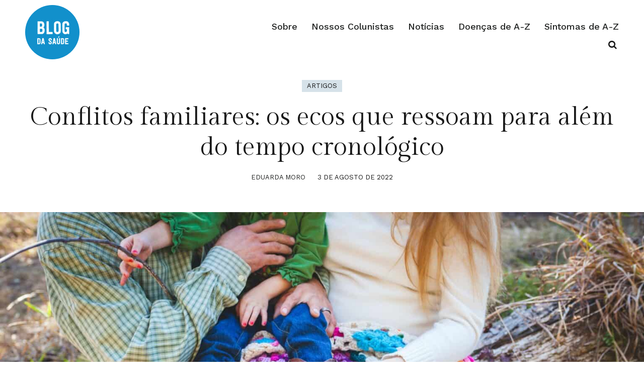

--- FILE ---
content_type: text/html; charset=UTF-8
request_url: https://blogdasaude.com.br/conflitos-familiares/
body_size: 25908
content:
<!DOCTYPE html><html lang="pt-BR" prefix="og: https://ogp.me/ns#"><head ><meta charset="UTF-8" /><meta name="viewport" content="width=device-width, initial-scale=1" /><title>Conflitos Familiares: Os Ecos Que Ressoam Para Além Do Tempo Cronológico - Blog Da Saúde</title><meta name="description" content="Texto escrito em colaboração com a psicóloga, em percurso psicanalítico, Caroline Chiodelli CRP 12/15776"/><meta name="robots" content="follow, index, max-snippet:-1, max-video-preview:-1, max-image-preview:large"/><link rel="canonical" href="https://blogdasaude.com.br/conflitos-familiares/" /><meta property="og:locale" content="pt_BR" /><meta property="og:type" content="article" /><meta property="og:title" content="Conflitos Familiares: Os Ecos Que Ressoam Para Além Do Tempo Cronológico - Blog Da Saúde" /><meta property="og:description" content="Texto escrito em colaboração com a psicóloga, em percurso psicanalítico, Caroline Chiodelli CRP 12/15776" /><meta property="og:url" content="https://blogdasaude.com.br/conflitos-familiares/" /><meta property="og:site_name" content="Blog da Saúde" /><meta property="article:publisher" content="http://facebook.com/blogdasaude360/" /><meta property="article:tag" content="família" /><meta property="article:tag" content="psicologia" /><meta property="article:tag" content="relacionamento" /><meta property="article:section" content="Artigos" /><meta property="og:updated_time" content="2022-08-03T12:10:59-03:00" /><meta property="og:image" content="https://blogdasaude.com.br/wp-content/uploads/conflitos-familiares.jpg" /><meta property="og:image:secure_url" content="https://blogdasaude.com.br/wp-content/uploads/conflitos-familiares.jpg" /><meta property="og:image:width" content="1920" /><meta property="og:image:height" content="1280" /><meta property="og:image:alt" content="conflitos familiares" /><meta property="og:image:type" content="image/jpeg" /><meta property="article:published_time" content="2022-08-03T10:34:14-03:00" /><meta property="article:modified_time" content="2022-08-03T12:10:59-03:00" /><meta name="twitter:card" content="summary_large_image" /><meta name="twitter:title" content="Conflitos Familiares: Os Ecos Que Ressoam Para Além Do Tempo Cronológico - Blog Da Saúde" /><meta name="twitter:description" content="Texto escrito em colaboração com a psicóloga, em percurso psicanalítico, Caroline Chiodelli CRP 12/15776" /><meta name="twitter:site" content="@blogdasaude360" /><meta name="twitter:creator" content="@blogdasaude360" /><meta name="twitter:image" content="https://blogdasaude.com.br/wp-content/uploads/conflitos-familiares.jpg" /><meta name="twitter:label1" content="Escrito por" /><meta name="twitter:data1" content="Eduarda Moro" /><meta name="twitter:label2" content="Tempo para leitura" /><meta name="twitter:data2" content="4 minutos" /> <script type="application/ld+json" class="rank-math-schema-pro">{"@context":"https://schema.org","@graph":[{"@type":["MedicalOrganization","Organization"],"@id":"https://blogdasaude.com.br/#organization","name":"Blog da Sa\u00fade","url":"https://blogdasaude.com.br","sameAs":["http://facebook.com/blogdasaude360/","https://twitter.com/blogdasaude360","https://www.instagram.com/blogdasaude360/"],"email":"contato@blogdasaude.com.br","logo":{"@type":"ImageObject","@id":"https://blogdasaude.com.br/#logo","url":"https://blogdasaude.com.br/wp-content/uploads/Blog-da-Saude-logo-1080.png","contentUrl":"https://blogdasaude.com.br/wp-content/uploads/Blog-da-Saude-logo-1080.png","caption":"Blog da Sa\u00fade","inLanguage":"pt-BR","width":"1080","height":"1080"}},{"@type":"WebSite","@id":"https://blogdasaude.com.br/#website","url":"https://blogdasaude.com.br","name":"Blog da Sa\u00fade","publisher":{"@id":"https://blogdasaude.com.br/#organization"},"inLanguage":"pt-BR"},{"@type":"ImageObject","@id":"https://blogdasaude.com.br/wp-content/uploads/conflitos-familiares.jpg","url":"https://blogdasaude.com.br/wp-content/uploads/conflitos-familiares.jpg","width":"1920","height":"1280","caption":"conflitos familiares","inLanguage":"pt-BR"},{"@type":"BreadcrumbList","@id":"https://blogdasaude.com.br/conflitos-familiares/#breadcrumb","itemListElement":[{"@type":"ListItem","position":"1","item":{"@id":"https://blogdasaude.com.br","name":"In\u00edcio"}},{"@type":"ListItem","position":"2","item":{"@id":"https://blogdasaude.com.br/category/artigos/","name":"Artigos"}},{"@type":"ListItem","position":"3","item":{"@id":"https://blogdasaude.com.br/conflitos-familiares/","name":"Conflitos familiares: os ecos que ressoam para al\u00e9m do tempo cronol\u00f3gico"}}]},{"@type":"WebPage","@id":"https://blogdasaude.com.br/conflitos-familiares/#webpage","url":"https://blogdasaude.com.br/conflitos-familiares/","name":"Conflitos Familiares: Os Ecos Que Ressoam Para Al\u00e9m Do Tempo Cronol\u00f3gico - Blog Da Sa\u00fade","datePublished":"2022-08-03T10:34:14-03:00","dateModified":"2022-08-03T12:10:59-03:00","isPartOf":{"@id":"https://blogdasaude.com.br/#website"},"primaryImageOfPage":{"@id":"https://blogdasaude.com.br/wp-content/uploads/conflitos-familiares.jpg"},"inLanguage":"pt-BR","breadcrumb":{"@id":"https://blogdasaude.com.br/conflitos-familiares/#breadcrumb"}},{"@type":"Person","@id":"https://blogdasaude.com.br/author/eduardamoro/","name":"Eduarda Moro","url":"https://blogdasaude.com.br/author/eduardamoro/","image":{"@type":"ImageObject","@id":"https://blogdasaude.com.br/wp-content/litespeed/avatar/9b92a00cc621dcb10b2592dfe5a33c20.jpg?ver=1768390736","url":"https://blogdasaude.com.br/wp-content/litespeed/avatar/9b92a00cc621dcb10b2592dfe5a33c20.jpg?ver=1768390736","caption":"Eduarda Moro","inLanguage":"pt-BR"},"worksFor":{"@id":"https://blogdasaude.com.br/#organization"}},{"@type":"Article","headline":"Conflitos Familiares: Os Ecos Que Ressoam Para Al\u00e9m Do Tempo Cronol\u00f3gico - Blog Da Sa\u00fade","datePublished":"2022-08-03T10:34:14-03:00","dateModified":"2022-08-03T12:10:59-03:00","articleSection":"Artigos","author":{"@id":"https://blogdasaude.com.br/author/eduardamoro/","name":"Eduarda Moro"},"publisher":{"@id":"https://blogdasaude.com.br/#organization"},"description":"Texto escrito em colabora\u00e7\u00e3o com a psic\u00f3loga, em percurso psicanal\u00edtico, Caroline Chiodelli CRP 12/15776","name":"Conflitos Familiares: Os Ecos Que Ressoam Para Al\u00e9m Do Tempo Cronol\u00f3gico - Blog Da Sa\u00fade","@id":"https://blogdasaude.com.br/conflitos-familiares/#richSnippet","isPartOf":{"@id":"https://blogdasaude.com.br/conflitos-familiares/#webpage"},"image":{"@id":"https://blogdasaude.com.br/wp-content/uploads/conflitos-familiares.jpg"},"inLanguage":"pt-BR","mainEntityOfPage":{"@id":"https://blogdasaude.com.br/conflitos-familiares/#webpage"}}]}</script> <link rel='dns-prefetch' href='//www.googletagmanager.com' /><link rel='dns-prefetch' href='//pagead2.googlesyndication.com' /><link rel="alternate" type="application/rss+xml" title="Feed para Blog da Saúde &raquo;" href="https://blogdasaude.com.br/feed/" /><link rel="alternate" type="application/rss+xml" title="Feed de comentários para Blog da Saúde &raquo;" href="https://blogdasaude.com.br/comments/feed/" /><link rel="alternate" type="application/rss+xml" title="Feed de comentários para Blog da Saúde &raquo; Conflitos familiares: os ecos que ressoam para além do tempo cronológico" href="https://blogdasaude.com.br/conflitos-familiares/feed/" /><link rel="alternate" title="oEmbed (JSON)" type="application/json+oembed" href="https://blogdasaude.com.br/wp-json/oembed/1.0/embed?url=https%3A%2F%2Fblogdasaude.com.br%2Fconflitos-familiares%2F" /><link rel="alternate" title="oEmbed (XML)" type="text/xml+oembed" href="https://blogdasaude.com.br/wp-json/oembed/1.0/embed?url=https%3A%2F%2Fblogdasaude.com.br%2Fconflitos-familiares%2F&#038;format=xml" /><style id='wp-img-auto-sizes-contain-inline-css' type='text/css'>img:is([sizes=auto i],[sizes^="auto," i]){contain-intrinsic-size:3000px 1500px}
/*# sourceURL=wp-img-auto-sizes-contain-inline-css */</style><link data-optimized="2" rel="stylesheet" href="https://blogdasaude.com.br/wp-content/litespeed/css/b23ec40021779128af4f336aa278e560.css?ver=d4813" /><style id='classic-theme-styles-inline-css' type='text/css'>/*! This file is auto-generated */
.wp-block-button__link{color:#fff;background-color:#32373c;border-radius:9999px;box-shadow:none;text-decoration:none;padding:calc(.667em + 2px) calc(1.333em + 2px);font-size:1.125em}.wp-block-file__button{background:#32373c;color:#fff;text-decoration:none}
/*# sourceURL=/wp-includes/css/classic-themes.min.css */</style><style id='generateblocks-inline-css' type='text/css'>:root{--gb-container-width:1100px;}.gb-container .wp-block-image img{vertical-align:middle;}.gb-grid-wrapper .wp-block-image{margin-bottom:0;}.gb-highlight{background:none;}.gb-shape{line-height:0;}.gb-container-link{position:absolute;top:0;right:0;bottom:0;left:0;z-index:99;}a.gb-container{display: block;}
/*# sourceURL=generateblocks-inline-css */</style>
 <script type="litespeed/javascript" data-src="https://www.googletagmanager.com/gtag/js?id=G-EVJ32GX5E4" id="google_gtagjs-js"></script> <script id="google_gtagjs-js-after" type="litespeed/javascript">window.dataLayer=window.dataLayer||[];function gtag(){dataLayer.push(arguments)}
gtag("set","linker",{"domains":["blogdasaude.com.br"]});gtag("js",new Date());gtag("set","developer_id.dZTNiMT",!0);gtag("config","G-EVJ32GX5E4")</script> <link rel="https://api.w.org/" href="https://blogdasaude.com.br/wp-json/" /><link rel="alternate" title="JSON" type="application/json" href="https://blogdasaude.com.br/wp-json/wp/v2/posts/6475" /><link rel="EditURI" type="application/rsd+xml" title="RSD" href="https://blogdasaude.com.br/xmlrpc.php?rsd" /><link rel='shortlink' href='https://blogdasaude.com.br/?p=6475' /><meta name="generator" content="Site Kit by Google 1.167.0" /><meta name="google-adsense-platform-account" content="ca-host-pub-2644536267352236"><meta name="google-adsense-platform-domain" content="sitekit.withgoogle.com"> <script type="litespeed/javascript" data-src="https://pagead2.googlesyndication.com/pagead/js/adsbygoogle.js?client=ca-pub-2460075618216882&amp;host=ca-host-pub-2644536267352236" crossorigin="anonymous"></script> <link rel="icon" href="https://blogdasaude.com.br/wp-content/uploads/2022/03/logo_size-1.png" sizes="32x32" /><link rel="icon" href="https://blogdasaude.com.br/wp-content/uploads/2022/03/logo_size-1.png" sizes="192x192" /><link rel="apple-touch-icon" href="https://blogdasaude.com.br/wp-content/uploads/2022/03/logo_size-1.png" /><meta name="msapplication-TileImage" content="https://blogdasaude.com.br/wp-content/uploads/2022/03/logo_size-1.png" /><style type="text/css" id="wp-custom-css">/* Custom CSS for Gutenberg Quote Block */
.wp-block-quote {
    border-left: 4px solid #0073aa; /* Change the color to match your theme */
    padding: 20px;
    background-color: #f9f9f9;
    margin: 20px 0;
    font-style: italic;
    color: #333; /* Text color */
}

.wp-block-quote p {
    font-size: 1.2em; /* Adjust the size as needed */
    line-height: 1.6;
    margin: 0;
}

.wp-block-quote cite {
    display: block;
    margin-top: 10px;
    font-size: 1em;
    color: #0073aa; /* Change this to your preferred color */
    text-align: right;
}

.wp-block-quote::before {
    content: "\201C"; /* Unicode for left double quote */
    font-size: 3em;
    color: #0073aa;
    position: absolute;
    top: 10px;
    left: 10px;
}

.wp-block-quote::after {
    content: "\201D"; /* Unicode for right double quote */
    font-size: 3em;
    color: #0073aa;
    position: absolute;
    bottom: 10px;
    right: 10px;
    opacity: 0.3; /* Make it less prominent */
}


.wp-block-embed__wrapper {
    position: relative;
    overflow: hidden;
    width: 100%;
    padding-top: 56.25%; /* 16:9 Aspect Ratio */
    margin: 2rem 0;
}

.wp-block-embed__wrapper iframe {
    position: absolute;
    top: 0;
    left: 0;
    bottom: 0;
    right: 0;
    width: 100%;
    height: 100%;
    border: none;
    border-radius: 12px;
}</style><style type="text/css" media="all">.footnotes_reference_container {margin-top: 24px !important; margin-bottom: 0px !important;}
.footnote_container_prepare > h2 {border-bottom: 1px solid #aaaaaa !important;}
.footnote_referrer_anchor, .footnote_item_anchor {bottom: 20vh;}
.footnote_tooltip { font-size: 13px !important; color: #000000 !important; background-color: #ffffff !important; border-width: 1px !important; border-style: solid !important; border-color: #cccc99 !important; -webkit-box-shadow: 2px 2px 11px #666666; -moz-box-shadow: 2px 2px 11px #666666; box-shadow: 2px 2px 11px #666666; max-width: 450px !important;}</style><style id='wp-block-heading-inline-css' type='text/css'>h1:where(.wp-block-heading).has-background,h2:where(.wp-block-heading).has-background,h3:where(.wp-block-heading).has-background,h4:where(.wp-block-heading).has-background,h5:where(.wp-block-heading).has-background,h6:where(.wp-block-heading).has-background{padding:1.25em 2.375em}h1.has-text-align-left[style*=writing-mode]:where([style*=vertical-lr]),h1.has-text-align-right[style*=writing-mode]:where([style*=vertical-rl]),h2.has-text-align-left[style*=writing-mode]:where([style*=vertical-lr]),h2.has-text-align-right[style*=writing-mode]:where([style*=vertical-rl]),h3.has-text-align-left[style*=writing-mode]:where([style*=vertical-lr]),h3.has-text-align-right[style*=writing-mode]:where([style*=vertical-rl]),h4.has-text-align-left[style*=writing-mode]:where([style*=vertical-lr]),h4.has-text-align-right[style*=writing-mode]:where([style*=vertical-rl]),h5.has-text-align-left[style*=writing-mode]:where([style*=vertical-lr]),h5.has-text-align-right[style*=writing-mode]:where([style*=vertical-rl]),h6.has-text-align-left[style*=writing-mode]:where([style*=vertical-lr]),h6.has-text-align-right[style*=writing-mode]:where([style*=vertical-rl]){rotate:180deg}
/*# sourceURL=https://blogdasaude.com.br/wp-includes/blocks/heading/style.min.css */</style><style id='wp-block-image-inline-css' type='text/css'>.wp-block-image>a,.wp-block-image>figure>a{display:inline-block}.wp-block-image img{box-sizing:border-box;height:auto;max-width:100%;vertical-align:bottom}@media not (prefers-reduced-motion){.wp-block-image img.hide{visibility:hidden}.wp-block-image img.show{animation:show-content-image .4s}}.wp-block-image[style*=border-radius] img,.wp-block-image[style*=border-radius]>a{border-radius:inherit}.wp-block-image.has-custom-border img{box-sizing:border-box}.wp-block-image.aligncenter{text-align:center}.wp-block-image.alignfull>a,.wp-block-image.alignwide>a{width:100%}.wp-block-image.alignfull img,.wp-block-image.alignwide img{height:auto;width:100%}.wp-block-image .aligncenter,.wp-block-image .alignleft,.wp-block-image .alignright,.wp-block-image.aligncenter,.wp-block-image.alignleft,.wp-block-image.alignright{display:table}.wp-block-image .aligncenter>figcaption,.wp-block-image .alignleft>figcaption,.wp-block-image .alignright>figcaption,.wp-block-image.aligncenter>figcaption,.wp-block-image.alignleft>figcaption,.wp-block-image.alignright>figcaption{caption-side:bottom;display:table-caption}.wp-block-image .alignleft{float:left;margin:.5em 1em .5em 0}.wp-block-image .alignright{float:right;margin:.5em 0 .5em 1em}.wp-block-image .aligncenter{margin-left:auto;margin-right:auto}.wp-block-image :where(figcaption){margin-bottom:1em;margin-top:.5em}.wp-block-image.is-style-circle-mask img{border-radius:9999px}@supports ((-webkit-mask-image:none) or (mask-image:none)) or (-webkit-mask-image:none){.wp-block-image.is-style-circle-mask img{border-radius:0;-webkit-mask-image:url('data:image/svg+xml;utf8,<svg viewBox="0 0 100 100" xmlns="http://www.w3.org/2000/svg"><circle cx="50" cy="50" r="50"/></svg>');mask-image:url('data:image/svg+xml;utf8,<svg viewBox="0 0 100 100" xmlns="http://www.w3.org/2000/svg"><circle cx="50" cy="50" r="50"/></svg>');mask-mode:alpha;-webkit-mask-position:center;mask-position:center;-webkit-mask-repeat:no-repeat;mask-repeat:no-repeat;-webkit-mask-size:contain;mask-size:contain}}:root :where(.wp-block-image.is-style-rounded img,.wp-block-image .is-style-rounded img){border-radius:9999px}.wp-block-image figure{margin:0}.wp-lightbox-container{display:flex;flex-direction:column;position:relative}.wp-lightbox-container img{cursor:zoom-in}.wp-lightbox-container img:hover+button{opacity:1}.wp-lightbox-container button{align-items:center;backdrop-filter:blur(16px) saturate(180%);background-color:#5a5a5a40;border:none;border-radius:4px;cursor:zoom-in;display:flex;height:20px;justify-content:center;opacity:0;padding:0;position:absolute;right:16px;text-align:center;top:16px;width:20px;z-index:100}@media not (prefers-reduced-motion){.wp-lightbox-container button{transition:opacity .2s ease}}.wp-lightbox-container button:focus-visible{outline:3px auto #5a5a5a40;outline:3px auto -webkit-focus-ring-color;outline-offset:3px}.wp-lightbox-container button:hover{cursor:pointer;opacity:1}.wp-lightbox-container button:focus{opacity:1}.wp-lightbox-container button:focus,.wp-lightbox-container button:hover,.wp-lightbox-container button:not(:hover):not(:active):not(.has-background){background-color:#5a5a5a40;border:none}.wp-lightbox-overlay{box-sizing:border-box;cursor:zoom-out;height:100vh;left:0;overflow:hidden;position:fixed;top:0;visibility:hidden;width:100%;z-index:100000}.wp-lightbox-overlay .close-button{align-items:center;cursor:pointer;display:flex;justify-content:center;min-height:40px;min-width:40px;padding:0;position:absolute;right:calc(env(safe-area-inset-right) + 16px);top:calc(env(safe-area-inset-top) + 16px);z-index:5000000}.wp-lightbox-overlay .close-button:focus,.wp-lightbox-overlay .close-button:hover,.wp-lightbox-overlay .close-button:not(:hover):not(:active):not(.has-background){background:none;border:none}.wp-lightbox-overlay .lightbox-image-container{height:var(--wp--lightbox-container-height);left:50%;overflow:hidden;position:absolute;top:50%;transform:translate(-50%,-50%);transform-origin:top left;width:var(--wp--lightbox-container-width);z-index:9999999999}.wp-lightbox-overlay .wp-block-image{align-items:center;box-sizing:border-box;display:flex;height:100%;justify-content:center;margin:0;position:relative;transform-origin:0 0;width:100%;z-index:3000000}.wp-lightbox-overlay .wp-block-image img{height:var(--wp--lightbox-image-height);min-height:var(--wp--lightbox-image-height);min-width:var(--wp--lightbox-image-width);width:var(--wp--lightbox-image-width)}.wp-lightbox-overlay .wp-block-image figcaption{display:none}.wp-lightbox-overlay button{background:none;border:none}.wp-lightbox-overlay .scrim{background-color:#fff;height:100%;opacity:.9;position:absolute;width:100%;z-index:2000000}.wp-lightbox-overlay.active{visibility:visible}@media not (prefers-reduced-motion){.wp-lightbox-overlay.active{animation:turn-on-visibility .25s both}.wp-lightbox-overlay.active img{animation:turn-on-visibility .35s both}.wp-lightbox-overlay.show-closing-animation:not(.active){animation:turn-off-visibility .35s both}.wp-lightbox-overlay.show-closing-animation:not(.active) img{animation:turn-off-visibility .25s both}.wp-lightbox-overlay.zoom.active{animation:none;opacity:1;visibility:visible}.wp-lightbox-overlay.zoom.active .lightbox-image-container{animation:lightbox-zoom-in .4s}.wp-lightbox-overlay.zoom.active .lightbox-image-container img{animation:none}.wp-lightbox-overlay.zoom.active .scrim{animation:turn-on-visibility .4s forwards}.wp-lightbox-overlay.zoom.show-closing-animation:not(.active){animation:none}.wp-lightbox-overlay.zoom.show-closing-animation:not(.active) .lightbox-image-container{animation:lightbox-zoom-out .4s}.wp-lightbox-overlay.zoom.show-closing-animation:not(.active) .lightbox-image-container img{animation:none}.wp-lightbox-overlay.zoom.show-closing-animation:not(.active) .scrim{animation:turn-off-visibility .4s forwards}}@keyframes show-content-image{0%{visibility:hidden}99%{visibility:hidden}to{visibility:visible}}@keyframes turn-on-visibility{0%{opacity:0}to{opacity:1}}@keyframes turn-off-visibility{0%{opacity:1;visibility:visible}99%{opacity:0;visibility:visible}to{opacity:0;visibility:hidden}}@keyframes lightbox-zoom-in{0%{transform:translate(calc((-100vw + var(--wp--lightbox-scrollbar-width))/2 + var(--wp--lightbox-initial-left-position)),calc(-50vh + var(--wp--lightbox-initial-top-position))) scale(var(--wp--lightbox-scale))}to{transform:translate(-50%,-50%) scale(1)}}@keyframes lightbox-zoom-out{0%{transform:translate(-50%,-50%) scale(1);visibility:visible}99%{visibility:visible}to{transform:translate(calc((-100vw + var(--wp--lightbox-scrollbar-width))/2 + var(--wp--lightbox-initial-left-position)),calc(-50vh + var(--wp--lightbox-initial-top-position))) scale(var(--wp--lightbox-scale));visibility:hidden}}
/*# sourceURL=https://blogdasaude.com.br/wp-includes/blocks/image/style.min.css */</style><style id='wp-block-group-inline-css' type='text/css'>.wp-block-group{box-sizing:border-box}:where(.wp-block-group.wp-block-group-is-layout-constrained){position:relative}
/*# sourceURL=https://blogdasaude.com.br/wp-includes/blocks/group/style.min.css */</style><style id='wp-block-paragraph-inline-css' type='text/css'>.is-small-text{font-size:.875em}.is-regular-text{font-size:1em}.is-large-text{font-size:2.25em}.is-larger-text{font-size:3em}.has-drop-cap:not(:focus):first-letter{float:left;font-size:8.4em;font-style:normal;font-weight:100;line-height:.68;margin:.05em .1em 0 0;text-transform:uppercase}body.rtl .has-drop-cap:not(:focus):first-letter{float:none;margin-left:.1em}p.has-drop-cap.has-background{overflow:hidden}:root :where(p.has-background){padding:1.25em 2.375em}:where(p.has-text-color:not(.has-link-color)) a{color:inherit}p.has-text-align-left[style*="writing-mode:vertical-lr"],p.has-text-align-right[style*="writing-mode:vertical-rl"]{rotate:180deg}
/*# sourceURL=https://blogdasaude.com.br/wp-includes/blocks/paragraph/style.min.css */</style><style id='global-styles-inline-css' type='text/css'>:root{--wp--preset--aspect-ratio--square: 1;--wp--preset--aspect-ratio--4-3: 4/3;--wp--preset--aspect-ratio--3-4: 3/4;--wp--preset--aspect-ratio--3-2: 3/2;--wp--preset--aspect-ratio--2-3: 2/3;--wp--preset--aspect-ratio--16-9: 16/9;--wp--preset--aspect-ratio--9-16: 9/16;--wp--preset--color--black: #000000;--wp--preset--color--cyan-bluish-gray: #abb8c3;--wp--preset--color--white: #ffffff;--wp--preset--color--pale-pink: #f78da7;--wp--preset--color--vivid-red: #cf2e2e;--wp--preset--color--luminous-vivid-orange: #ff6900;--wp--preset--color--luminous-vivid-amber: #fcb900;--wp--preset--color--light-green-cyan: #7bdcb5;--wp--preset--color--vivid-green-cyan: #00d084;--wp--preset--color--pale-cyan-blue: #8ed1fc;--wp--preset--color--vivid-cyan-blue: #0693e3;--wp--preset--color--vivid-purple: #9b51e0;--wp--preset--gradient--vivid-cyan-blue-to-vivid-purple: linear-gradient(135deg,rgb(6,147,227) 0%,rgb(155,81,224) 100%);--wp--preset--gradient--light-green-cyan-to-vivid-green-cyan: linear-gradient(135deg,rgb(122,220,180) 0%,rgb(0,208,130) 100%);--wp--preset--gradient--luminous-vivid-amber-to-luminous-vivid-orange: linear-gradient(135deg,rgb(252,185,0) 0%,rgb(255,105,0) 100%);--wp--preset--gradient--luminous-vivid-orange-to-vivid-red: linear-gradient(135deg,rgb(255,105,0) 0%,rgb(207,46,46) 100%);--wp--preset--gradient--very-light-gray-to-cyan-bluish-gray: linear-gradient(135deg,rgb(238,238,238) 0%,rgb(169,184,195) 100%);--wp--preset--gradient--cool-to-warm-spectrum: linear-gradient(135deg,rgb(74,234,220) 0%,rgb(151,120,209) 20%,rgb(207,42,186) 40%,rgb(238,44,130) 60%,rgb(251,105,98) 80%,rgb(254,248,76) 100%);--wp--preset--gradient--blush-light-purple: linear-gradient(135deg,rgb(255,206,236) 0%,rgb(152,150,240) 100%);--wp--preset--gradient--blush-bordeaux: linear-gradient(135deg,rgb(254,205,165) 0%,rgb(254,45,45) 50%,rgb(107,0,62) 100%);--wp--preset--gradient--luminous-dusk: linear-gradient(135deg,rgb(255,203,112) 0%,rgb(199,81,192) 50%,rgb(65,88,208) 100%);--wp--preset--gradient--pale-ocean: linear-gradient(135deg,rgb(255,245,203) 0%,rgb(182,227,212) 50%,rgb(51,167,181) 100%);--wp--preset--gradient--electric-grass: linear-gradient(135deg,rgb(202,248,128) 0%,rgb(113,206,126) 100%);--wp--preset--gradient--midnight: linear-gradient(135deg,rgb(2,3,129) 0%,rgb(40,116,252) 100%);--wp--preset--font-size--small: 13px;--wp--preset--font-size--medium: 20px;--wp--preset--font-size--large: 36px;--wp--preset--font-size--x-large: 42px;--wp--preset--spacing--20: 0.44rem;--wp--preset--spacing--30: 0.67rem;--wp--preset--spacing--40: 1rem;--wp--preset--spacing--50: 1.5rem;--wp--preset--spacing--60: 2.25rem;--wp--preset--spacing--70: 3.38rem;--wp--preset--spacing--80: 5.06rem;--wp--preset--shadow--natural: 6px 6px 9px rgba(0, 0, 0, 0.2);--wp--preset--shadow--deep: 12px 12px 50px rgba(0, 0, 0, 0.4);--wp--preset--shadow--sharp: 6px 6px 0px rgba(0, 0, 0, 0.2);--wp--preset--shadow--outlined: 6px 6px 0px -3px rgb(255, 255, 255), 6px 6px rgb(0, 0, 0);--wp--preset--shadow--crisp: 6px 6px 0px rgb(0, 0, 0);}:where(.is-layout-flex){gap: 0.5em;}:where(.is-layout-grid){gap: 0.5em;}body .is-layout-flex{display: flex;}.is-layout-flex{flex-wrap: wrap;align-items: center;}.is-layout-flex > :is(*, div){margin: 0;}body .is-layout-grid{display: grid;}.is-layout-grid > :is(*, div){margin: 0;}:where(.wp-block-columns.is-layout-flex){gap: 2em;}:where(.wp-block-columns.is-layout-grid){gap: 2em;}:where(.wp-block-post-template.is-layout-flex){gap: 1.25em;}:where(.wp-block-post-template.is-layout-grid){gap: 1.25em;}.has-black-color{color: var(--wp--preset--color--black) !important;}.has-cyan-bluish-gray-color{color: var(--wp--preset--color--cyan-bluish-gray) !important;}.has-white-color{color: var(--wp--preset--color--white) !important;}.has-pale-pink-color{color: var(--wp--preset--color--pale-pink) !important;}.has-vivid-red-color{color: var(--wp--preset--color--vivid-red) !important;}.has-luminous-vivid-orange-color{color: var(--wp--preset--color--luminous-vivid-orange) !important;}.has-luminous-vivid-amber-color{color: var(--wp--preset--color--luminous-vivid-amber) !important;}.has-light-green-cyan-color{color: var(--wp--preset--color--light-green-cyan) !important;}.has-vivid-green-cyan-color{color: var(--wp--preset--color--vivid-green-cyan) !important;}.has-pale-cyan-blue-color{color: var(--wp--preset--color--pale-cyan-blue) !important;}.has-vivid-cyan-blue-color{color: var(--wp--preset--color--vivid-cyan-blue) !important;}.has-vivid-purple-color{color: var(--wp--preset--color--vivid-purple) !important;}.has-black-background-color{background-color: var(--wp--preset--color--black) !important;}.has-cyan-bluish-gray-background-color{background-color: var(--wp--preset--color--cyan-bluish-gray) !important;}.has-white-background-color{background-color: var(--wp--preset--color--white) !important;}.has-pale-pink-background-color{background-color: var(--wp--preset--color--pale-pink) !important;}.has-vivid-red-background-color{background-color: var(--wp--preset--color--vivid-red) !important;}.has-luminous-vivid-orange-background-color{background-color: var(--wp--preset--color--luminous-vivid-orange) !important;}.has-luminous-vivid-amber-background-color{background-color: var(--wp--preset--color--luminous-vivid-amber) !important;}.has-light-green-cyan-background-color{background-color: var(--wp--preset--color--light-green-cyan) !important;}.has-vivid-green-cyan-background-color{background-color: var(--wp--preset--color--vivid-green-cyan) !important;}.has-pale-cyan-blue-background-color{background-color: var(--wp--preset--color--pale-cyan-blue) !important;}.has-vivid-cyan-blue-background-color{background-color: var(--wp--preset--color--vivid-cyan-blue) !important;}.has-vivid-purple-background-color{background-color: var(--wp--preset--color--vivid-purple) !important;}.has-black-border-color{border-color: var(--wp--preset--color--black) !important;}.has-cyan-bluish-gray-border-color{border-color: var(--wp--preset--color--cyan-bluish-gray) !important;}.has-white-border-color{border-color: var(--wp--preset--color--white) !important;}.has-pale-pink-border-color{border-color: var(--wp--preset--color--pale-pink) !important;}.has-vivid-red-border-color{border-color: var(--wp--preset--color--vivid-red) !important;}.has-luminous-vivid-orange-border-color{border-color: var(--wp--preset--color--luminous-vivid-orange) !important;}.has-luminous-vivid-amber-border-color{border-color: var(--wp--preset--color--luminous-vivid-amber) !important;}.has-light-green-cyan-border-color{border-color: var(--wp--preset--color--light-green-cyan) !important;}.has-vivid-green-cyan-border-color{border-color: var(--wp--preset--color--vivid-green-cyan) !important;}.has-pale-cyan-blue-border-color{border-color: var(--wp--preset--color--pale-cyan-blue) !important;}.has-vivid-cyan-blue-border-color{border-color: var(--wp--preset--color--vivid-cyan-blue) !important;}.has-vivid-purple-border-color{border-color: var(--wp--preset--color--vivid-purple) !important;}.has-vivid-cyan-blue-to-vivid-purple-gradient-background{background: var(--wp--preset--gradient--vivid-cyan-blue-to-vivid-purple) !important;}.has-light-green-cyan-to-vivid-green-cyan-gradient-background{background: var(--wp--preset--gradient--light-green-cyan-to-vivid-green-cyan) !important;}.has-luminous-vivid-amber-to-luminous-vivid-orange-gradient-background{background: var(--wp--preset--gradient--luminous-vivid-amber-to-luminous-vivid-orange) !important;}.has-luminous-vivid-orange-to-vivid-red-gradient-background{background: var(--wp--preset--gradient--luminous-vivid-orange-to-vivid-red) !important;}.has-very-light-gray-to-cyan-bluish-gray-gradient-background{background: var(--wp--preset--gradient--very-light-gray-to-cyan-bluish-gray) !important;}.has-cool-to-warm-spectrum-gradient-background{background: var(--wp--preset--gradient--cool-to-warm-spectrum) !important;}.has-blush-light-purple-gradient-background{background: var(--wp--preset--gradient--blush-light-purple) !important;}.has-blush-bordeaux-gradient-background{background: var(--wp--preset--gradient--blush-bordeaux) !important;}.has-luminous-dusk-gradient-background{background: var(--wp--preset--gradient--luminous-dusk) !important;}.has-pale-ocean-gradient-background{background: var(--wp--preset--gradient--pale-ocean) !important;}.has-electric-grass-gradient-background{background: var(--wp--preset--gradient--electric-grass) !important;}.has-midnight-gradient-background{background: var(--wp--preset--gradient--midnight) !important;}.has-small-font-size{font-size: var(--wp--preset--font-size--small) !important;}.has-medium-font-size{font-size: var(--wp--preset--font-size--medium) !important;}.has-large-font-size{font-size: var(--wp--preset--font-size--large) !important;}.has-x-large-font-size{font-size: var(--wp--preset--font-size--x-large) !important;}
/*# sourceURL=global-styles-inline-css */</style></head><body class="wp-singular post-template-default single single-post postid-6475 single-format-standard wp-theme-genesis wp-child-theme-saude noptin content-sidebar genesis-breadcrumbs-hidden genesis-footer-widgets-visible blog" itemscope itemtype="https://schema.org/WebPage"><div class="site-container"><header class="site-header" itemscope itemtype="https://schema.org/WPHeader"><div class="wrap"><div class="title-area"><p class="site-title" itemprop="headline"><a href="https://blogdasaude.com.br/">Blog da Saúde</a></p><p class="site-description" itemprop="description">Informações sobre cuidados com a saúde</p></div><div class="widget-area header-widget-area"><section id="nav_menu-2" class="widget widget_nav_menu"><div class="widget-wrap"><nav class="nav-header" itemscope itemtype="https://schema.org/SiteNavigationElement"><ul id="menu-principal" class="menu genesis-nav-menu"><li id="menu-item-21644" class="menu-item menu-item-type-post_type menu-item-object-page menu-item-21644"><a href="https://blogdasaude.com.br/sobre/" itemprop="url"><span itemprop="name">Sobre</span></a></li><li id="menu-item-2565" class="menu-item menu-item-type-custom menu-item-object-custom menu-item-2565"><a href="https://blogdasaude.com.br/perfis-medicos/" itemprop="url"><span itemprop="name">Nossos Colunistas</span></a></li><li id="menu-item-21650" class="menu-item menu-item-type-post_type menu-item-object-page menu-item-21650"><a href="https://blogdasaude.com.br/noticias/" itemprop="url"><span itemprop="name">Notícias</span></a></li><li id="menu-item-2566" class="menu-item menu-item-type-custom menu-item-object-custom menu-item-2566"><a href="https://blogdasaude.com.br/category/doencas/" itemprop="url"><span itemprop="name">Doenças de A-Z</span></a></li><li id="menu-item-2567" class="menu-item menu-item-type-custom menu-item-object-custom menu-item-2567"><a href="https://blogdasaude.com.br/category/sintomas/" itemprop="url"><span itemprop="name">Sintomas de A-Z</span></a></li></ul></nav></div></section><section id="custom_html-2" class="widget_text widget widget_custom_html"><div class="widget_text widget-wrap"><div class="textwidget custom-html-widget"><div id="top_search_button" class="tas-open"><i class="icon-search"></i></div></div></div></section></div></div></header><div class="eh"><div class="eh-top wrap"><div class="eh-terms"><a class="eh-term" href="https://blogdasaude.com.br/category/artigos/">Artigos</a></div><h1 class="eh-tit">Conflitos familiares: os ecos que ressoam para além do tempo cronológico</h1><div class="eh-meta"><div class="eh-author"><a href="https://blogdasaude.com.br/author/eduardamoro/">Eduarda Moro</a></div>  <span class="eh-date">3 de agosto de 2022</span></div></div><div class="eh-image"><img data-lazyloaded="1" src="[data-uri]" width="1920" height="1280" data-src="https://blogdasaude.com.br/wp-content/uploads/conflitos-familiares.jpg" class="attachment-full size-full wp-post-image" alt="conflitos familiares" decoding="async" fetchpriority="high" data-srcset="https://blogdasaude.com.br/wp-content/uploads/conflitos-familiares.jpg 1920w, https://blogdasaude.com.br/wp-content/uploads/conflitos-familiares-300x200.jpg 300w, https://blogdasaude.com.br/wp-content/uploads/conflitos-familiares-1024x683.jpg 1024w, https://blogdasaude.com.br/wp-content/uploads/conflitos-familiares-768x512.jpg 768w, https://blogdasaude.com.br/wp-content/uploads/conflitos-familiares-1536x1024.jpg 1536w" data-sizes="(max-width: 1920px) 100vw, 1920px" title="Conflitos familiares: os ecos que ressoam para além do tempo cronológico 1"></div></div><div class="site-inner"><div class="content-sidebar-wrap"><main class="content"><article class="post-6475 post type-post status-publish format-standard has-post-thumbnail category-artigos tag-familia tag-psicologia tag-relacionamento entry" aria-label="Conflitos familiares: os ecos que ressoam para além do tempo cronológico" itemscope itemtype="https://schema.org/CreativeWork"><div class="entry-content" itemprop="text"><p class="has-text-align-right">Texto escrito em colaboração com a psicóloga, em percurso psicanalítico, Caroline Chiodelli CRP 12/15776</p><div class="wp-block-group"><div class="wp-block-group__inner-container is-layout-flow wp-block-group-is-layout-flow"><p class="has-text-align-right"><strong>Memória (de <em>Carlos Drummond de Andrade. “Claro Enigma”, 1991)</em></strong></p><p class="has-text-align-right">“Amar o perdido<br>deixa confundido<br>este coração.<br>Nada pode o olvido<br>contra o sem sentido<br>apelo do Não.<br>As coisas tangíveis<br>tornam-se insensíveis<br>à palma da mão.<br>Mas as coisas findas,<br>muito mais que lindas,<br>essas ficarão”.</p></div></div><p>Família. Uma palavra que carrega diferentes significados para cada sujeito, mesmo que estes sujeitos façam parte de uma mesma família. Para começo de conversa, uma das descrições de “família” no dicionário é: grupo de pessoas que compartilham os mesmos antepassados; estirpe, linhagem, geração.</p><p>Sabemos que a origem da família está intrinsecamente ligada ao processo civilizatório, onde surgiu a necessidade do ser humano estabelecer relações afetivas e criar laços. Algumas perguntas podem-se fazer a partir daí é: no seio familiar, o que mais se cria além de laços? E quais efeitos estes laços produzem para cada sujeito que a compõe?</p><p>Sabemos que, na contemporaneidade, a dinâmica familiar vem ganhando múltiplos arranjos para além do modelo tradicional: famílias homoafetivas, multiparentais, monoparentais, recompostas e famílias inter-raciais e interculturais.</p><p>A verdade, é que cada sujeito têm dado contorno àquilo que entende e deseja por família. E apesar das duras críticas dos séculos XIX e XX direcionadas a família, a escuta, na clínica psicanalítica, nos mostra que ela continua viva e pulsante, produzindo efeitos.</p><figure class="wp-block-image size-large"><img data-lazyloaded="1" src="[data-uri]" decoding="async" width="1024" height="683" data-src="https://blogdasaude.com.br/wp-content/uploads/importancia-familia-1024x683.jpg" alt="importancia familia" class="wp-image-6478" title="Conflitos familiares: os ecos que ressoam para além do tempo cronológico 2" data-srcset="https://blogdasaude.com.br/wp-content/uploads/importancia-familia-1024x683.jpg 1024w, https://blogdasaude.com.br/wp-content/uploads/importancia-familia-300x200.jpg 300w, https://blogdasaude.com.br/wp-content/uploads/importancia-familia-768x512.jpg 768w, https://blogdasaude.com.br/wp-content/uploads/importancia-familia-1536x1024.jpg 1536w, https://blogdasaude.com.br/wp-content/uploads/importancia-familia.jpg 1920w" data-sizes="(max-width: 1024px) 100vw, 1024px"></figure><p><br></p><p>Isso se manifesta de diferentes maneiras…</p><p>Há quem deseja estar perto dos familiares, apreciando e admirando, e há também quem se angustie profundamente a ponto de atravessar um continente e fazer uma nova morada, por exemplo.</p><p>Porém, sabemos que os enlaces que a família compõe, transcendem o espaço geográfico, tempo e gerações. E é dessa cena que se trata para um sujeito: o enlaçamento entre aquelas subjetividades e a inscrição simbólica que o convoca a se constituir sujeito. Ou seja, o encontro entre aquilo que é de ordem individual e aquilo que é de ordem familiar. A partir desses entrecruzamentos que nos tornamos um <em>eu.</em></p><p>Ao nascermos, somos lançados em um mundo repleto de histórias, acontecimentos, significados. A existência de um mundo antecede a existência de um bebê. Recebemos um nome e um sobrenome e, curiosamente, somos identificados a partir desta origem. Muitos de nós já fomos fisgados pelo entusiasmo de saber de onde viemos, buscando atrelar histórias passadas – de cinco décadas atrás, por exemplo – com a nossa própria.</p><p>O tempo cronológico interrompe muitas coisas, o expediente de trabalho, o fim de um filme, a validade de um produto. Contudo, as marcas subjetivas criadas pela passagem do tempo, não operam a partir do relógio. Aquilo que faz marcar a vida, não morre quando a morte acontece, pois continua ecoando na sua atemporalidade.</p><p>Ao falarmos de família, também estamos falando de ecos. Alguns gritantes, outros mais silenciosos… e, principalmente, alguns advindos de histórias e pessoas que nem mesmo o tempo cronológico teve a maestria de nos apresentar.</p><p><br></p><h2 class="wp-block-heading"><span id="Conflitos_familiares_daquilo_que_fica_em_nos"><strong>Conflitos familiares: daquilo que fica em nós</strong></span></h2><figure class="wp-block-image size-large"><img data-lazyloaded="1" src="[data-uri]" loading="lazy" decoding="async" width="1024" height="683" data-src="https://blogdasaude.com.br/wp-content/uploads/disputas-conflitos-familiares-1024x683.jpg" alt="disputas conflitos familiares" class="wp-image-6480" title="Conflitos familiares: os ecos que ressoam para além do tempo cronológico 3" data-srcset="https://blogdasaude.com.br/wp-content/uploads/disputas-conflitos-familiares-1024x683.jpg 1024w, https://blogdasaude.com.br/wp-content/uploads/disputas-conflitos-familiares-300x200.jpg 300w, https://blogdasaude.com.br/wp-content/uploads/disputas-conflitos-familiares-768x512.jpg 768w, https://blogdasaude.com.br/wp-content/uploads/disputas-conflitos-familiares-1536x1024.jpg 1536w, https://blogdasaude.com.br/wp-content/uploads/disputas-conflitos-familiares.jpg 1920w" data-sizes="auto, (max-width: 1024px) 100vw, 1024px"></figure><p>O entrelaçamento de gerações é comumente composto de afetos, desejos inconscientes, (re)vivências de conflitos infantis, narcisismos dos pais, e, especialmente, transferência de histórias familiares originárias de outras gerações que atravessam o tempo e o encontro de gerações.</p><p><a href="https://blogdasaude.com.br/a-paternidade-faz-o-homem/">Afinal, os nossos pais, são também filhos</a>. Os nossos avós, são também filhos e pais. Ter este olhar sob aqueles que exercem funções e ocupam o lugar de amor e/ou ódio em nossas vidas, aponta para a direção principal deste escrito: uma família, indiferente da década/século, está sempre povoada por histórias que ecoam.</p><p>O modo como esses “ecos” ressoam em nós, são diversos. Justamente por isso, não é incomum ouvir sobre como parecemos, em questão de traços psíquicos e posicionamentos, algum familiar. Os anos vividos, lado a lado, com nossos pais e mães, deixam resquícios na constituição de nossa identidade, produzindo uma certa semelhança de identificação.</p><p>Na clínica, este espaço destinado à escuta e acolhimento, estes ecos se fazem escutados e é por isto que muitas vezes, se impõe uma busca mais primitiva de um sintoma, pois este pode estar relacionado a conteúdos herdados que não foram simbolizados.</p><p>Pensar sobre a herança, para além daquela que é material – casa, dinheiro, terras – se faz extremamente necessário quando estamos falando de constituição do sujeito, na articulação entre as dimensões intrapsíquica e intersubjetivas.</p><p>Que heranças herdamos de nossos pais? Avós, bisavós e por aí em diante. Nesse sentido, é importante atentar para quais cenas e situações se repetem, ano após ano, de mãe para filho, por exemplo. Existem “queixas” familiares que são recorrentes e transgeracionais. Observar isso e compreender quais repetições mantém determinadas queixas, é um trabalho árduo, mas necessário.</p><p>Seria simplório demais termos uma resposta exata para esta pergunta, mas seria ilusório demais pensarmos que nada se herda. Talvez, então, a questão seja outra, a de reconhecer a existência de uma história que antecede todo sujeito.</p><p>Metaforicamente falando, ao nascermos, é como se recebêssemos, junto a experiência traumática de nascer, um tecido para vestir. E de alguma forma, somos convocados a vestir e se apropriar desse tecido.</p><p>Porém, um tecido é sempre formado por tramas de fios que já estão dispostos de determinadas maneiras. Talvez reconhecer, escutar os ecos e, principalmente, poder falar deles, seja justamente abrir aos poucos, estas tramas que às vezes criam nós, embaraçam novas linhas. E a partir daí, poder fazer novas costuras e arranjos.</p><p>Das possibilidades de se reinventar e se rearranjar, é na clínica psicoterapêutica e na análise, que se faz possível assimilar o que é meu, o que é do outro, e de que forma esses entrecruzamentos produzem sofrimento e estagnamento.</p><p>Existe um termo denominado <em>upcycling</em>. Na moda, o <em>upcycling </em>surge como a reutilização de uma roupa, que já não cabe do modo como foi pensada. São feitos novos arranjos e dada uma nova função àquilo que antes compunha uma indumentária. Ao encontro desse termo é que se propõe pensar as possibilidades de aplicação do <em>upcylcing, </em>naquilo que é de ordem subjetiva, que é carregada tal como uma herança, mas que já não cabe em nós.</p><div class="pre-nxt"></div></div><div class="fab fab-box"><div class="fab-s1"><img data-lazyloaded="1" src="[data-uri]" class="fab-img" data-src="https://blogdasaude.com.br/wp-content/uploads/Eduarda-Moro.jpg" width="300" height="300" alt="Eduarda Moro" title="Eduarda Moro"/><div class="smedia" ><a class="academia" href="http://lattes.cnpq.br/9797573029343288"><svg xmlns="http://www.w3.org/2000/svg" viewBox="0 0 383.02 367"><defs><style>.d{fill:#fff;}</style></defs><g id="a"></g><g id="b"><g id="c"><path class="d" d="M0,348.27c4.25-.89,8.58-1.55,12.75-2.73,7.92-2.24,13.19-7.19,16.28-15.09C66.15,235.56,103.42,140.73,140.7,45.91c1.23-3.13,1.13-5.94-.13-9-4.51-10.94-8.87-21.94-13.28-32.92-.45-1.13-.85-2.28-1.45-3.9h4.35c28.57,0,57.14,.06,85.71-.08,3.25-.02,4.7,.93,5.92,4,42.98,107.7,86.18,215.31,129.01,323.07,4.62,11.61,12.87,17.17,24.17,19.79,2.64,.61,5.32,1.1,8.02,1.66v18.26H211.77c0-5.54-.12-10.99,.15-16.41,.03-.71,2-1.73,3.17-1.9,6.53-.92,13.22-1.06,19.61-2.52,8.59-1.96,16.29-6.08,17.99-15.74,.82-4.63,.64-9.93-.81-14.37-4.97-15.26-10.68-30.27-16.15-45.36-1.32-3.63-2.97-7.14-4.18-10.8-.77-2.32-2.07-2.9-4.39-2.9-42.54,.06-85.09,.07-127.63,0-2.43,0-3.44,.88-4.27,3.07-6.8,17.93-13.8,35.78-20.54,53.73-1.52,4.04-2.57,8.33-3.27,12.6-1.23,7.55,2.52,14.54,9.8,16.98,6.31,2.12,13.01,3.13,19.58,4.45,2.54,.51,5.18,.54,8.27,.83v18.58H0v-18.72ZM161.47,86.24c-17.48,45.25-34.69,89.77-51.94,134.42h105.9c-18.03-44.93-35.87-89.36-53.96-134.42Z"></path></g></g></svg></a></div></div><div class="fab-s2"><div><h3 class="fab-name">Eduarda Moro</h3></div><div class="fab-spc">Psicóloga, Mestra em Educação e Doutoranda em Ciências Humanas.</div><div class="fab-crm">CRP 06/182921</div><div class="fab-des"><p>Interessa-se por temas relacionados as humanidades, problemas da contemporaneidade e tudo aquilo que faz a vida mais viva e criativa. Pesquisadora na área de subjetividade e modos de subjetivação.</p></div><div><a class="fab-butt" href="https://blogdasaude.com.br/author/eduardamoro/">Artigos desse autor</a></div></div></div><div class="sshare"><div class="sshare-tit">Compartilhe Esse Conteúdo</div><ul class="rrssb-buttons bsicons" data-url="https://blogdasaude.com.br/conflitos-familiares/" data-title="Conflitos familiares: os ecos que ressoam para além do tempo cronológico"><li class="rrssb-facebook"><a href="" class="popup"><svg xmlns="http://www.w3.org/2000/svg" viewBox="0 0 320 512"><path d="M80 299.3V512H196V299.3h86.5l18-97.8H196V166.9c0-51.7 20.3-71.5 72.7-71.5c16.3 0 29.4 .4 37 1.2V7.9C291.4 4 256.4 0 236.2 0C129.3 0 80 50.5 80 159.4v42.1H14v97.8H80z"/></svg><span>FACEBOOK</span></a></li><li class="rrssb-twitter"><a href="" class="popup"><svg xmlns="http://www.w3.org/2000/svg" viewBox="0 0 512 512"><path d="M459.4 151.7c.3 4.5 .3 9.1 .3 13.6 0 138.7-105.6 298.6-298.6 298.6-59.5 0-114.7-17.2-161.1-47.1 8.4 1 16.6 1.3 25.3 1.3 49.1 0 94.2-16.6 130.3-44.8-46.1-1-84.8-31.2-98.1-72.8 6.5 1 13 1.6 19.8 1.6 9.4 0 18.8-1.3 27.6-3.6-48.1-9.7-84.1-52-84.1-103v-1.3c14 7.8 30.2 12.7 47.4 13.3-28.3-18.8-46.8-51-46.8-87.4 0-19.5 5.2-37.4 14.3-53 51.7 63.7 129.3 105.3 216.4 109.8-1.6-7.8-2.6-15.9-2.6-24 0-57.8 46.8-104.9 104.9-104.9 30.2 0 57.5 12.7 76.7 33.1 23.7-4.5 46.5-13.3 66.6-25.3-7.8 24.4-24.4 44.8-46.1 57.8 21.1-2.3 41.6-8.1 60.4-16.2-14.3 20.8-32.2 39.3-52.6 54.3z"/></svg><span>TWITTER</span></a></li><li class="rrssb-linkedin"><a href=""><svg xmlns="http://www.w3.org/2000/svg" viewBox="0 0 448 512"><path d="M100.3 448H7.4V148.9h92.9zM53.8 108.1C24.1 108.1 0 83.5 0 53.8a53.8 53.8 0 0 1 107.6 0c0 29.7-24.1 54.3-53.8 54.3zM447.9 448h-92.7V302.4c0-34.7-.7-79.2-48.3-79.2-48.3 0-55.7 37.7-55.7 76.7V448h-92.8V148.9h89.1v40.8h1.3c12.4-23.5 42.7-48.3 87.9-48.3 94 0 111.3 61.9 111.3 142.3V448z"/></svg><span>LINKEDIN</span></a></li></ul></div></article><div class="comments-wrap"><div id="respond" class="comment-respond"><h3 id="reply-title" class="comment-reply-title">Deixe o seu comentário <small><a rel="nofollow" id="cancel-comment-reply-link" href="/conflitos-familiares/#respond" style="display:none;">Cancel Reply</a></small></h3><form action="https://blogdasaude.com.br/wp-comments-post.php" method="post" id="commentform" class="comment-form"><p><textarea class="required requiredField" name="comment" id="comment" cols="55" rows="10" tabindex="67"></textarea></p><div class="clearfix"></div><p class="comment-form-author"><label for="author">Nome <span class="required">*</span></label> <input id="author" name="author" type="text" value="" size="30" maxlength="245" autocomplete="name" required /></p><p class="comment-form-email"><label for="email">E-mail <span class="required">*</span></label> <input id="email" name="email" type="email" value="" size="30" maxlength="100" autocomplete="email" required /></p><p class="form-submit"><input name="submit" type="submit" id="submit" class="submit" value="Postar comentário" /> <input type='hidden' name='comment_post_ID' value='6475' id='comment_post_ID' />
<input type='hidden' name='comment_parent' id='comment_parent' value='0' /></p><p style="display: none;"><input type="hidden" id="akismet_comment_nonce" name="akismet_comment_nonce" value="72246e714c" /></p><p style="display: none !important;" class="akismet-fields-container" data-prefix="ak_"><label>&#916;<textarea name="ak_hp_textarea" cols="45" rows="8" maxlength="100"></textarea></label><input type="hidden" id="ak_js_1" name="ak_js" value="102"/><script type="litespeed/javascript">document.getElementById("ak_js_1").setAttribute("value",(new Date()).getTime())</script></p></form></div></div></main><aside class="sidebar sidebar-primary widget-area" role="complementary" aria-label="Sidebar primária" itemscope itemtype="https://schema.org/WPSideBar"><div class="widget widget-wab"><div class="wab wab-side"><div class="wab-in"><img data-lazyloaded="1" src="[data-uri]" class="wab-img" data-src="https://blogdasaude.com.br/wp-content/uploads/Eduarda-Moro.jpg" width="300" height="300" alt="Eduarda Moro" title="Eduarda Moro"/><div><h4>Eduarda Moro</h4></div><div class="wab-spc">Psicóloga, Mestra em Educação e Doutoranda em Ciências Humanas.</div><div class="wab-crm">CRP 06/182921</div><div class="wab-des"><p>Interessa-se por temas relacionados as humanidades, problemas da contemporaneidade e tudo aquilo que faz a vida mais viva e criativa. Pesquisadora na área de subjetividade e modos de subjetivação.</p></div><div><a class="wab-butt" href="https://blogdasaude.com.br/author/eduardamoro/">Artigos desse autor</a></div></div></div></div><div class="widget widget-rp"><h4 class="widget-title">Últimos Posts</h4><div id="mir_widget-2" class="wrp wrpc1"><div class="wrpi"><div class="wrpi-left" ><div class="wrpi-idiv"><a href="https://blogdasaude.com.br/cremes-para-a-area-dos-olhos-realmente-funcionam-dra-juliana-toma/" ><img data-lazyloaded="1" src="[data-uri]" width="300" height="200" data-src="https://blogdasaude.com.br/wp-content/uploads/Olhos-Xantelasma.jpg" class="attachment-300x200 size-300x200 wp-post-image" alt="Olhos Xantelasma" decoding="async" loading="lazy" title="Cremes Para a Área dos Olhos Realmente Funcionam? | Dra. Juliana Toma 4"></a></div></div><div class="wrpi-right"><div><h3><a class="ar-a" href="https://blogdasaude.com.br/cremes-para-a-area-dos-olhos-realmente-funcionam-dra-juliana-toma/">Cremes Para a Área dos Olhos Realmente Funcionam? | Dra. Juliana Toma</a></h3></div><div class=""><a class="wrpi-more" href="https://blogdasaude.com.br/cremes-para-a-area-dos-olhos-realmente-funcionam-dra-juliana-toma/">Leia mais »</a></div></div></div><div class="wrpi"><div class="wrpi-left" ><div class="wrpi-idiv"><a href="https://blogdasaude.com.br/clamidia-quais-sao-seus-sintomas/" ><img data-lazyloaded="1" src="[data-uri]" width="300" height="200" data-src="https://blogdasaude.com.br/wp-content/uploads/clamidia-300x200.jpg" class="attachment-300x200 size-300x200 wp-post-image" alt="clamidia" decoding="async" loading="lazy" data-srcset="https://blogdasaude.com.br/wp-content/uploads/clamidia-300x200.jpg 300w, https://blogdasaude.com.br/wp-content/uploads/clamidia-1024x682.jpg 1024w, https://blogdasaude.com.br/wp-content/uploads/clamidia-768x512.jpg 768w, https://blogdasaude.com.br/wp-content/uploads/clamidia-1536x1024.jpg 1536w, https://blogdasaude.com.br/wp-content/uploads/clamidia.jpg 2000w" data-sizes="auto, (max-width: 300px) 100vw, 300px" title="Clamídia: Quais são seus sintomas? 5"></a></div></div><div class="wrpi-right"><div><h3><a class="ar-a" href="https://blogdasaude.com.br/clamidia-quais-sao-seus-sintomas/">Clamídia: Quais são seus sintomas?</a></h3></div><div class=""><a class="wrpi-more" href="https://blogdasaude.com.br/clamidia-quais-sao-seus-sintomas/">Leia mais »</a></div></div></div><div class="wrpi"><div class="wrpi-left" ><div class="wrpi-idiv"><a href="https://blogdasaude.com.br/ondas-de-choque-para-tendinopatia-calcaria-do-ombro/" ><img data-lazyloaded="1" src="[data-uri]" width="300" height="200" data-src="https://blogdasaude.com.br/wp-content/uploads/Ondas-de-Choque-Tratamento-no-Ombro-Calcificado-Tendinite.jpg" class="attachment-300x200 size-300x200 wp-post-image" alt="Ondas de Choque Tratamento no Ombro Calcificado Tendinite" decoding="async" loading="lazy" title="Ondas de Choque para Tendinopatia Calcária do Ombro 6"></a></div></div><div class="wrpi-right"><div><h3><a class="ar-a" href="https://blogdasaude.com.br/ondas-de-choque-para-tendinopatia-calcaria-do-ombro/">Ondas de Choque para Tendinopatia Calcária do Ombro</a></h3></div><div class=""><a class="wrpi-more" href="https://blogdasaude.com.br/ondas-de-choque-para-tendinopatia-calcaria-do-ombro/">Leia mais »</a></div></div></div><div class="wrpi"><div class="wrpi-left" ><div class="wrpi-idiv"><a href="https://blogdasaude.com.br/colica-fora-da-menstruacao-o-que-pode-ser/" ><img data-lazyloaded="1" src="[data-uri]" width="300" height="188" data-src="https://blogdasaude.com.br/wp-content/uploads/Colica-fora-da-menstruacao-–-O-que-pode-ser.jpg" class="attachment-300x200 size-300x200 wp-post-image" alt="Colica fora da menstruacao – O que pode ser" decoding="async" loading="lazy" data-srcset="https://blogdasaude.com.br/wp-content/uploads/Colica-fora-da-menstruacao-–-O-que-pode-ser.jpg 1000w, https://blogdasaude.com.br/wp-content/uploads/Colica-fora-da-menstruacao-–-O-que-pode-ser-300x188.jpg 300w, https://blogdasaude.com.br/wp-content/uploads/Colica-fora-da-menstruacao-–-O-que-pode-ser-768x480.jpg 768w" data-sizes="auto, (max-width: 300px) 100vw, 300px" title="Cólica fora da menstruação – O que pode ser? 7"></a></div></div><div class="wrpi-right"><div><h3><a class="ar-a" href="https://blogdasaude.com.br/colica-fora-da-menstruacao-o-que-pode-ser/">Cólica fora da menstruação – O que pode ser?</a></h3></div><div class=""><a class="wrpi-more" href="https://blogdasaude.com.br/colica-fora-da-menstruacao-o-que-pode-ser/">Leia mais »</a></div></div></div><div class="wrpi"><div class="wrpi-left" ><div class="wrpi-idiv"><a href="https://blogdasaude.com.br/com-quantos-dias-o-anticoncepcional-faz-efeito/" ><img data-lazyloaded="1" src="[data-uri]" width="300" height="188" data-src="https://blogdasaude.com.br/wp-content/uploads/anticoncepcional-2.jpg" class="attachment-300x200 size-300x200 wp-post-image" alt="anticoncepcional" decoding="async" loading="lazy" data-srcset="https://blogdasaude.com.br/wp-content/uploads/anticoncepcional-2.jpg 1000w, https://blogdasaude.com.br/wp-content/uploads/anticoncepcional-2-300x188.jpg 300w, https://blogdasaude.com.br/wp-content/uploads/anticoncepcional-2-768x480.jpg 768w" data-sizes="auto, (max-width: 300px) 100vw, 300px" title="Com Quantos Dias o Anticoncepcional Faz Efeito? 8"></a></div></div><div class="wrpi-right"><div><h3><a class="ar-a" href="https://blogdasaude.com.br/com-quantos-dias-o-anticoncepcional-faz-efeito/">Com Quantos Dias o Anticoncepcional Faz Efeito?</a></h3></div><div class=""><a class="wrpi-more" href="https://blogdasaude.com.br/com-quantos-dias-o-anticoncepcional-faz-efeito/">Leia mais »</a></div></div></div></div></div><section id="noptin_widget_premade-2" class="widget widget_noptin_widget_premade"><div class="widget-wrap"><div id="noptin-form-1__wrapper" class="noptin-optin-main-wrapper noptin-form-id-21670 noptin-inpost-main-wrapper" aria-labelledby="noptin-form-1__title" style="--noptin-background-color: #D6E2E9; --noptin-border-color: #EEEEEE; --noptin-button-color: #1290CB; --noptin-button-text-color: #FFFFFF; --noptin-title-color: #607D8B; --noptin-description-color: #607d8b; --noptin-prefix-color: #313131; --noptin-note-color: #607D8B;" ><style>.noptin-form-id-21670 .noptin-optin-form-wrapper *{}</style><div style="max-width:620px; min-height:280px;border-style: none; border-color: #EEEEEE; border-width: 4px; border-radius: 0px;" class="noptin-optin-form-wrapper no-image" ><form id="noptin-form-1" class="noptin-optin-form noptin-form-single-line noptin-label-hide noptin-form-1" method="post" novalidate ><div class="noptin-form-header no-image"><div class="noptin-form-header-text"><div style="color: #607D8B;font-size: 20px;font-weight: 700;line-height: 1.5;" class="noptin-form-heading"><h6>newsletter</h6><h3>Receba Novidades Por E-mail</h3></div></div></div><div class="noptin-form-footer"><div class="noptin-form-fields"><div class="noptin-form-field-wrapper noptin-form-field-email noptin-optin-field-wrapper noptin-optin-field-email" id="noptin-form-1__field-email--wrapper" ><div class="noptin-field-email">
<label class="noptin-label" for="noptin-form-1__field-email">E-MAIL</label>
<input name="noptin_fields[email]" id="noptin-form-1__field-email" type="email" class="noptin-text noptin-form-field noptin-form-field__email noptin-form-field__has-no-placeholder" placeholder="E-MAIL" required /></div></div><div class="noptin-form-field-wrapper noptin-form-field-submit noptin-optin-field-wrapper noptin-optin-field-submit" >
<input type="submit" id="noptin-form-1__submit" class="noptin-form-submit btn button btn-primary button-primary wp-element-button" name="noptin-submit" value="Quero Receber" style="background-color: #1290CB;color: #FFFFFF;"  /></div></div><div class="noptin-form-notice noptin-response" role="alert"></div></div>
<input type="hidden" name="noptin_element_id" value="1" /><input type="hidden" name="source" value="21670" /><input type="hidden" name="form_action" value="subscribe" /><input type="hidden" name="noptin-config" value="hL5kFtpL09.OhMWnWS2wyO.3et34B1X4FdDnBJqSbhw-" /><input type="hidden" name="noptin_form_id" value="21670" /></form></div></div></div></section></aside></div></div><div class="pn"><div class="pnw wrap"><div class="pn-prev">
<a class="preva" href="https://blogdasaude.com.br/exaustao-frustracao-como-lidar/"><div class="pn-sub">Anterior</div>
4 - Ideias para adiar o fim do eu: sobre a vida civilizada, exaustão e frustração (parte final)	</a></div><div class="pn-next">
<a class="nexta" href="https://blogdasaude.com.br/pomada-para-escaras/"><div class="pn-sub">Próximo</div>
Pomada para escaras: como funciona e quando é indicada</a></div></div></div><div class="relposts cat-ww"><h3 class="rp-heading">Postagens Relacionadas</h3><div class="wrap cat-wrap ar-wrap"><div class="ar-en">
<a class="ar-top" href="https://blogdasaude.com.br/tosse-infantil-persistente-com-catarro-o-que-pode-ser/" ><div class="ar-idiv"><img data-lazyloaded="1" src="[data-uri]" width="768" height="480" data-src="https://blogdasaude.com.br/wp-content/uploads/Tosse-Infantil-Persistente-com-Catarro-3-768x480.jpg" class="attachment-768x480 size-768x480 wp-post-image" alt="Tosse Infantil Persistente com Catarro (3)" decoding="async" loading="lazy" data-srcset="https://blogdasaude.com.br/wp-content/uploads/Tosse-Infantil-Persistente-com-Catarro-3-768x480.jpg 768w, https://blogdasaude.com.br/wp-content/uploads/Tosse-Infantil-Persistente-com-Catarro-3-300x188.jpg 300w, https://blogdasaude.com.br/wp-content/uploads/Tosse-Infantil-Persistente-com-Catarro-3.jpg 800w" data-sizes="auto, (max-width: 768px) 100vw, 768px" title="Tosse Infantil Persistente com Catarro - O que pode ser? 9"></div></a><div class="ar-bottom"><div class="ar-enw"><h3><a class="ar-a" href="https://blogdasaude.com.br/tosse-infantil-persistente-com-catarro-o-que-pode-ser/">Tosse Infantil Persistente com Catarro &#8211; O que pode ser?</a></h3><div class="ar-meta"><span>Dra. Celia Yunes Portiolli</span> | <span class="entry-date">30 de novembro de 2025</span></div><div></div><p class="ar-exc">A tosse com catarro em crianças é um dos sintomas que mais preocupa os pais e um motivo frequente de consultas pediátricas. Quando persiste por mais de duas</p></div><div class="ar-enm"><a class="ar-more" href="https://blogdasaude.com.br/tosse-infantil-persistente-com-catarro-o-que-pode-ser/">Continue Lendo</a></div></div></div><div class="ar-en">
<a class="ar-top" href="https://blogdasaude.com.br/lipoaspiracao-o-que-e/" ><div class="ar-idiv"><img data-lazyloaded="1" src="[data-uri]" width="768" height="480" data-src="https://blogdasaude.com.br/wp-content/uploads/LIPOASPIRACAO-O-QUE-E-768x480.jpg" class="attachment-768x480 size-768x480 wp-post-image" alt="LIPOASPIRAÇÃO" decoding="async" loading="lazy" data-srcset="https://blogdasaude.com.br/wp-content/uploads/LIPOASPIRACAO-O-QUE-E-768x480.jpg 768w, https://blogdasaude.com.br/wp-content/uploads/LIPOASPIRACAO-O-QUE-E-300x188.jpg 300w, https://blogdasaude.com.br/wp-content/uploads/LIPOASPIRACAO-O-QUE-E.jpg 800w" data-sizes="auto, (max-width: 768px) 100vw, 768px" title="Lipoaspiração: O que é? 10"></div></a><div class="ar-bottom"><div class="ar-enw"><h3><a class="ar-a" href="https://blogdasaude.com.br/lipoaspiracao-o-que-e/">Lipoaspiração: O que é?</a></h3><div class="ar-meta"><span>Gabriella G</span> | <span class="entry-date">30 de novembro de 2025</span></div><div></div><p class="ar-exc">O que é a Lipoaspiração? A lipoaspiração, também conhecida como lipo, é um procedimento cirúrgico estético que visa remodelar o contorno corporal</p></div><div class="ar-enm"><a class="ar-more" href="https://blogdasaude.com.br/lipoaspiracao-o-que-e/">Continue Lendo</a></div></div></div><div class="ar-en">
<a class="ar-top" href="https://blogdasaude.com.br/alimentos-que-engordam-veja-os-campeoes-de-calorias-que-facilitam-o-ganho-de-peso/" ><div class="ar-idiv"><img data-lazyloaded="1" src="[data-uri]" width="719" height="480" data-src="https://blogdasaude.com.br/wp-content/uploads/pexels-shvets-production-6975468-redimensionada.jpg" class="attachment-768x480 size-768x480 wp-post-image" alt="pexels shvets production 6975468 redimensionada" decoding="async" loading="lazy" data-srcset="https://blogdasaude.com.br/wp-content/uploads/pexels-shvets-production-6975468-redimensionada.jpg 1500w, https://blogdasaude.com.br/wp-content/uploads/pexels-shvets-production-6975468-redimensionada-300x200.jpg 300w, https://blogdasaude.com.br/wp-content/uploads/pexels-shvets-production-6975468-redimensionada-1024x683.jpg 1024w, https://blogdasaude.com.br/wp-content/uploads/pexels-shvets-production-6975468-redimensionada-768x513.jpg 768w" data-sizes="auto, (max-width: 719px) 100vw, 719px" title="Alimentos que engordam: Veja os campeões de calorias que facilitam o ganho de peso  11"></div></a><div class="ar-bottom"><div class="ar-enw"><h3><a class="ar-a" href="https://blogdasaude.com.br/alimentos-que-engordam-veja-os-campeoes-de-calorias-que-facilitam-o-ganho-de-peso/">Alimentos que engordam: Veja os campeões de calorias que facilitam o ganho de peso </a></h3><div class="ar-meta"><span>Dra. Juliana Toma</span> | <span class="entry-date">29 de novembro de 2025</span></div><div></div><p class="ar-exc">Entendendo os Alimentos que Contribuem para o Ganho de Peso Quando o assunto é controle de peso, compreender quais alimentos têm maior potencial para</p></div><div class="ar-enm"><a class="ar-more" href="https://blogdasaude.com.br/alimentos-que-engordam-veja-os-campeoes-de-calorias-que-facilitam-o-ganho-de-peso/">Continue Lendo</a></div></div></div><div class="ar-en">
<a class="ar-top" href="https://blogdasaude.com.br/acne-no-queixo/" ><div class="ar-idiv"><img data-lazyloaded="1" src="[data-uri]" width="677" height="480" data-src="https://blogdasaude.com.br/wp-content/uploads/acne-no-queixo.jpg" class="attachment-768x480 size-768x480 wp-post-image" alt="acne no queixo" decoding="async" loading="lazy" data-srcset="https://blogdasaude.com.br/wp-content/uploads/acne-no-queixo.jpg 1000w, https://blogdasaude.com.br/wp-content/uploads/acne-no-queixo-300x213.jpg 300w, https://blogdasaude.com.br/wp-content/uploads/acne-no-queixo-768x545.jpg 768w" data-sizes="auto, (max-width: 677px) 100vw, 677px" title="Acne no Queixo: Entendendo as Causas e Tratamentos 12"></div></a><div class="ar-bottom"><div class="ar-enw"><h3><a class="ar-a" href="https://blogdasaude.com.br/acne-no-queixo/">Acne no Queixo: Entendendo as Causas e Tratamentos</a></h3><div class="ar-meta"><span>Dra. Juliana Toma</span> | <span class="entry-date">28 de novembro de 2025</span></div><div></div><p class="ar-exc">TER ACNE em qualquer parte do corpo já não é uma experiência agradável. No entanto, pode ser ainda mais desanimador quando surge no</p></div><div class="ar-enm"><a class="ar-more" href="https://blogdasaude.com.br/acne-no-queixo/">Continue Lendo</a></div></div></div><div class="ar-en">
<a class="ar-top" href="https://blogdasaude.com.br/alcachofra-seca-barriga/" ><div class="ar-idiv"><img data-lazyloaded="1" src="[data-uri]" width="720" height="480" data-src="https://blogdasaude.com.br/wp-content/uploads/alcachofra-seca-barriga.jpg" class="attachment-768x480 size-768x480 wp-post-image" alt="alcachofra seca barriga" decoding="async" loading="lazy" data-srcset="https://blogdasaude.com.br/wp-content/uploads/alcachofra-seca-barriga.jpg 1500w, https://blogdasaude.com.br/wp-content/uploads/alcachofra-seca-barriga-300x200.jpg 300w, https://blogdasaude.com.br/wp-content/uploads/alcachofra-seca-barriga-1024x683.jpg 1024w, https://blogdasaude.com.br/wp-content/uploads/alcachofra-seca-barriga-768x512.jpg 768w" data-sizes="auto, (max-width: 720px) 100vw, 720px" title="Alcachofra Seca Barriga? 13"></div></a><div class="ar-bottom"><div class="ar-enw"><h3><a class="ar-a" href="https://blogdasaude.com.br/alcachofra-seca-barriga/">Alcachofra Seca Barriga?</a></h3><div class="ar-meta"><span><a href="https://rfsnutricao.blogspot.com" title="Visitar o site de Renato Fernandes da Silva" rel="author external">Renato Fernandes da Silva</a></span> | <span class="entry-date">23 de novembro de 2025</span></div><div></div><p class="ar-exc">A alcachofra possui muitas propriedades conhecidas como prevenção e proteção das doenças do fígado e melhora do sistema</p></div><div class="ar-enm"><a class="ar-more" href="https://blogdasaude.com.br/alcachofra-seca-barriga/">Continue Lendo</a></div></div></div><div class="ar-en">
<a class="ar-top" href="https://blogdasaude.com.br/compulsao-por-doces-entenda-o-problema/" ><div class="ar-idiv"><img data-lazyloaded="1" src="[data-uri]" width="719" height="480" data-src="https://blogdasaude.com.br/wp-content/uploads/woman-with-sweet-food-near-refrigerator.jpg" class="attachment-768x480 size-768x480 wp-post-image" alt="compulsão por doces" decoding="async" loading="lazy" data-srcset="https://blogdasaude.com.br/wp-content/uploads/woman-with-sweet-food-near-refrigerator.jpg 2000w, https://blogdasaude.com.br/wp-content/uploads/woman-with-sweet-food-near-refrigerator-300x200.jpg 300w, https://blogdasaude.com.br/wp-content/uploads/woman-with-sweet-food-near-refrigerator-1024x684.jpg 1024w, https://blogdasaude.com.br/wp-content/uploads/woman-with-sweet-food-near-refrigerator-768x513.jpg 768w, https://blogdasaude.com.br/wp-content/uploads/woman-with-sweet-food-near-refrigerator-1536x1025.jpg 1536w" data-sizes="auto, (max-width: 719px) 100vw, 719px" title="Compulsão por Doces: Entenda o Problema e Aprenda como Controlá-lo 14"></div></a><div class="ar-bottom"><div class="ar-enw"><h3><a class="ar-a" href="https://blogdasaude.com.br/compulsao-por-doces-entenda-o-problema/">Compulsão por Doces: Entenda o Problema e Aprenda como Controlá-lo</a></h3><div class="ar-meta"><span>Leilane Lilian Araújo Leal</span> | <span class="entry-date">15 de novembro de 2025</span></div><div></div><p class="ar-exc">A vontade compulsiva de ingerir alimentos com muito açúcar ou muito doces representa muito mais do que apenas uma questão de paladar, ela pode estar ligada</p></div><div class="ar-enm"><a class="ar-more" href="https://blogdasaude.com.br/compulsao-por-doces-entenda-o-problema/">Continue Lendo</a></div></div></div></div></div><section class="wida-nl"><div class="wrap"><div class="news-svg">
<svg xmlns="http://www.w3.org/2000/svg" id="Isolation_Mode" data-name="Isolation Mode" viewBox="0 0 24 24" width="512" height="512"><path d="M1.77,6.215A2.433,2.433,0,0,0,0,8.611a2.474,2.474,0,0,0,.771,1.71L4,13.548V20h6.448l3.265,3.267a2.4,2.4,0,0,0,1.706.713,2.438,2.438,0,0,0,.618-.08,2.4,2.4,0,0,0,1.726-1.689L24-.016ZM3.533,8.856l13.209-3.7L7,14.9V12.326Zm11.6,11.6L11.675,17H9.1l9.734-9.741Z"></path></svg></div><div id="noptin-form-2__wrapper" class="noptin-optin-main-wrapper noptin-form-id-21670 noptin-inpost-main-wrapper" aria-labelledby="noptin-form-2__title" style="--noptin-background-color: #D6E2E9; --noptin-border-color: #EEEEEE; --noptin-button-color: #1290CB; --noptin-button-text-color: #FFFFFF; --noptin-title-color: #607D8B; --noptin-description-color: #607d8b; --noptin-prefix-color: #313131; --noptin-note-color: #607D8B;" ><style>.noptin-form-id-21670 .noptin-optin-form-wrapper *{}</style><div style="max-width:620px; min-height:280px;border-style: none; border-color: #EEEEEE; border-width: 4px; border-radius: 0px;" class="noptin-optin-form-wrapper no-image" ><form id="noptin-form-2" class="noptin-optin-form noptin-form-single-line noptin-label-hide noptin-form-2" method="post" novalidate ><div class="noptin-form-header no-image"><div class="noptin-form-header-text"><div style="color: #607D8B;font-size: 20px;font-weight: 700;line-height: 1.5;" class="noptin-form-heading"><h6>newsletter</h6><h3>Receba Novidades Por E-mail</h3></div></div></div><div class="noptin-form-footer"><div class="noptin-form-fields"><div class="noptin-form-field-wrapper noptin-form-field-email noptin-optin-field-wrapper noptin-optin-field-email" id="noptin-form-2__field-email--wrapper" ><div class="noptin-field-email">
<label class="noptin-label" for="noptin-form-2__field-email">E-MAIL</label>
<input name="noptin_fields[email]" id="noptin-form-2__field-email" type="email" class="noptin-text noptin-form-field noptin-form-field__email noptin-form-field__has-no-placeholder" placeholder="E-MAIL" required /></div></div><div class="noptin-form-field-wrapper noptin-form-field-submit noptin-optin-field-wrapper noptin-optin-field-submit" >
<input type="submit" id="noptin-form-2__submit" class="noptin-form-submit btn button btn-primary button-primary wp-element-button" name="noptin-submit" value="Quero Receber" style="background-color: #1290CB;color: #FFFFFF;"  /></div></div><div class="noptin-form-notice noptin-response" role="alert"></div></div>
<input type="hidden" name="noptin_element_id" value="2" /><input type="hidden" name="source" value="21670" /><input type="hidden" name="form_action" value="subscribe" /><input type="hidden" name="noptin-config" value="ZzwK8SYEUW3psESFVmatKhEZxbJf3If1S9oMercIIBdHlcvNSswq.nacAMTnMkYu" /><input type="hidden" name="noptin_form_id" value="21670" /></form></div></div></div></section><div class="bf-ft"><div class="wrap"><div class="cat-ww wcalm"><h2 class="widget-title">Doenças de A-Z</h2><div class="wcalmw cat-wrap cat-line ar-wrap ar-line df" data-total="107" data-cata="118" data-offset="12"><article class="wcalmi"><h3><a href="https://blogdasaude.com.br/quadrado-lombar-dor/">Quadrado Lombar &#8211; Causa comum de dor na coluna lombar em faixa</a></h3></article><article class="wcalmi"><h3><a href="https://blogdasaude.com.br/melanose-solar/">Melanose Solar</a></h3></article><article class="wcalmi"><h3><a href="https://blogdasaude.com.br/dor-muscular-de-inicio-tardio/">Dor Muscular de Início Tardio (DMIT) &#8211; O que fazer?</a></h3></article><article class="wcalmi"><h3><a href="https://blogdasaude.com.br/dor-cronica-em-idosos-mecanismos-e-caracteristicas-distintas/">Dor Crônica em Idosos: Tratamentos, Medicamentos e Quando Procurar Ajuda</a></h3></article><article class="wcalmi"><h3><a href="https://blogdasaude.com.br/sardas-brancas-leucodermia-gutata/">Sardas Brancas (Leucodermia Gutata): O Que São, Por Que Aparecem e Quais os Tratamentos Disponíveis?</a></h3></article><article class="wcalmi"><h3><a href="https://blogdasaude.com.br/sindrome-do-pronador-redondo/">Síndrome do Pronador Redondo &#8211; O que é? Causas, Sintomas e Tratamentos</a></h3></article><article class="wcalmi"><h3><a href="https://blogdasaude.com.br/plica-sinovial-joelho/">Plica Sinovial no Joelho &#8211; O que é? Causas, Sintomas e Tratamentos</a></h3></article><article class="wcalmi"><h3><a href="https://blogdasaude.com.br/siringoma-o-que-e-causas-e-opcoes-de-tratamento/">Siringoma: O Que É, Causas e Opções de Tratamento</a></h3></article><article class="wcalmi"><h3><a href="https://blogdasaude.com.br/o-que-e-a-sindrome-de-dumping/">Síndrome de Dumping &#8211; O que é? Existe tratamento?</a></h3></article><article class="wcalmi"><h3><a href="https://blogdasaude.com.br/o-que-e-constipacao/">Constipação: O que é?</a></h3></article><article class="wcalmi"><h3><a href="https://blogdasaude.com.br/acrofobia-medo-de-alturas-aprenda-mais/">Acrofobia &#8211; Medo de alturas &#8211; Aprenda mais</a></h3></article><article class="wcalmi"><h3><a href="https://blogdasaude.com.br/encefalopatia-cronica/">Encefalopatia Crônica</a></h3></article></div><div class="lm-wrap"><button id="wclm_but" class="button primary load-more"><span>Carregar Mais</span><div class="spinner"><i class="icon-spin6 animate-spin"></i></div></button></div></div></div></div><div class="footer-widgets"><div class="wrap"><div class="widget-area footer-widgets-1 footer-widget-area"><section id="custom_html-3" class="widget_text widget widget_custom_html"><div class="widget_text widget-wrap"><div class="textwidget custom-html-widget"><a href="https://blogdasaude.com.br/">
<img data-lazyloaded="1" src="[data-uri]" width="108" height="108" data-src="https://blogdasaude.com.br/wp-content/themes/saude/images/logo.png" alt="site logo"/>
</a></div></div></section><section id="search-3" class="widget widget_search"><div class="widget-wrap"><form class="search-form" method="get" action="https://blogdasaude.com.br/" role="search" itemprop="potentialAction" itemscope itemtype="https://schema.org/SearchAction"><input class="search-form-input" type="search" name="s" id="searchform-3" placeholder="Pesquisar Posts e Artigos..." itemprop="query-input"><input class="search-form-submit" type="submit" value="Pesquisar"><meta content="https://blogdasaude.com.br/?s={s}" itemprop="target"></form></div></section></div><div class="widget-area footer-widgets-2 footer-widget-area"><section id="nav_menu-3" class="widget widget_nav_menu"><div class="widget-wrap"><h4 class="widget-title widgettitle">Links Importantes</h4><div class="menu-rodape-container"><ul id="menu-rodape" class="menu"><li id="menu-item-2553" class="menu-item menu-item-type-custom menu-item-object-custom menu-item-2553"><a href="/" itemprop="url">Home</a></li><li id="menu-item-2554" class="menu-item menu-item-type-post_type menu-item-object-page menu-item-2554"><a href="https://blogdasaude.com.br/sobre-old/" itemprop="url">Quem Somos</a></li><li id="menu-item-6045" class="menu-item menu-item-type-post_type menu-item-object-page menu-item-6045"><a href="https://blogdasaude.com.br/politica-editorial/" itemprop="url">Nossa Política Editorial</a></li><li id="menu-item-2555" class="menu-item menu-item-type-custom menu-item-object-custom menu-item-2555"><a href="https://blogdasaude.com.br/perfis-medicos/" itemprop="url">Nossos Colunistas</a></li><li id="menu-item-3796" class="menu-item menu-item-type-post_type menu-item-object-page menu-item-3796"><a href="https://blogdasaude.com.br/termos-de-uso/" itemprop="url">Termos de Uso</a></li><li id="menu-item-3797" class="menu-item menu-item-type-post_type menu-item-object-page menu-item-privacy-policy menu-item-3797"><a rel="privacy-policy" href="https://blogdasaude.com.br/politica-de-privacidade/" itemprop="url">Política de Privacidade</a></li><li id="menu-item-2558" class="menu-item menu-item-type-post_type menu-item-object-page menu-item-2558"><a href="https://blogdasaude.com.br/contato/" itemprop="url">Contato</a></li></ul></div></div></section></div><div class="widget-area footer-widgets-3 footer-widget-area"><div class="widget widget-rp"><h4 class="widget-title">Posts Recentes</h4><div id="mir_widget-3" class="wrp wrpc2"><div class="wrpi"><div class="wrpi-left" ><div class="wrpi-idiv"><a href="https://blogdasaude.com.br/cremes-para-a-area-dos-olhos-realmente-funcionam-dra-juliana-toma/" ><img data-lazyloaded="1" src="[data-uri]" width="300" height="200" data-src="https://blogdasaude.com.br/wp-content/uploads/Olhos-Xantelasma.jpg" class="attachment-300x200 size-300x200 wp-post-image" alt="Olhos Xantelasma" decoding="async" loading="lazy" title="Cremes Para a Área dos Olhos Realmente Funcionam? | Dra. Juliana Toma 15"></a></div></div><div class="wrpi-right"><div><h3><a class="ar-a" href="https://blogdasaude.com.br/cremes-para-a-area-dos-olhos-realmente-funcionam-dra-juliana-toma/">Cremes Para a Área dos Olhos Realmente Funcionam? | Dra. Juliana Toma</a></h3></div><div class=""><a class="wrpi-more" href="https://blogdasaude.com.br/cremes-para-a-area-dos-olhos-realmente-funcionam-dra-juliana-toma/">Leia mais »</a></div></div></div><div class="wrpi"><div class="wrpi-left" ><div class="wrpi-idiv"><a href="https://blogdasaude.com.br/clamidia-quais-sao-seus-sintomas/" ><img data-lazyloaded="1" src="[data-uri]" width="300" height="200" data-src="https://blogdasaude.com.br/wp-content/uploads/clamidia-300x200.jpg" class="attachment-300x200 size-300x200 wp-post-image" alt="clamidia" decoding="async" loading="lazy" data-srcset="https://blogdasaude.com.br/wp-content/uploads/clamidia-300x200.jpg 300w, https://blogdasaude.com.br/wp-content/uploads/clamidia-1024x682.jpg 1024w, https://blogdasaude.com.br/wp-content/uploads/clamidia-768x512.jpg 768w, https://blogdasaude.com.br/wp-content/uploads/clamidia-1536x1024.jpg 1536w, https://blogdasaude.com.br/wp-content/uploads/clamidia.jpg 2000w" data-sizes="auto, (max-width: 300px) 100vw, 300px" title="Clamídia: Quais são seus sintomas? 16"></a></div></div><div class="wrpi-right"><div><h3><a class="ar-a" href="https://blogdasaude.com.br/clamidia-quais-sao-seus-sintomas/">Clamídia: Quais são seus sintomas?</a></h3></div><div class=""><a class="wrpi-more" href="https://blogdasaude.com.br/clamidia-quais-sao-seus-sintomas/">Leia mais »</a></div></div></div><div class="wrpi"><div class="wrpi-left" ><div class="wrpi-idiv"><a href="https://blogdasaude.com.br/ondas-de-choque-para-tendinopatia-calcaria-do-ombro/" ><img data-lazyloaded="1" src="[data-uri]" width="300" height="200" data-src="https://blogdasaude.com.br/wp-content/uploads/Ondas-de-Choque-Tratamento-no-Ombro-Calcificado-Tendinite.jpg" class="attachment-300x200 size-300x200 wp-post-image" alt="Ondas de Choque Tratamento no Ombro Calcificado Tendinite" decoding="async" loading="lazy" title="Ondas de Choque para Tendinopatia Calcária do Ombro 17"></a></div></div><div class="wrpi-right"><div><h3><a class="ar-a" href="https://blogdasaude.com.br/ondas-de-choque-para-tendinopatia-calcaria-do-ombro/">Ondas de Choque para Tendinopatia Calcária do Ombro</a></h3></div><div class=""><a class="wrpi-more" href="https://blogdasaude.com.br/ondas-de-choque-para-tendinopatia-calcaria-do-ombro/">Leia mais »</a></div></div></div><div class="wrpi"><div class="wrpi-left" ><div class="wrpi-idiv"><a href="https://blogdasaude.com.br/colica-fora-da-menstruacao-o-que-pode-ser/" ><img data-lazyloaded="1" src="[data-uri]" width="300" height="188" data-src="https://blogdasaude.com.br/wp-content/uploads/Colica-fora-da-menstruacao-–-O-que-pode-ser.jpg" class="attachment-300x200 size-300x200 wp-post-image" alt="Colica fora da menstruacao – O que pode ser" decoding="async" loading="lazy" data-srcset="https://blogdasaude.com.br/wp-content/uploads/Colica-fora-da-menstruacao-–-O-que-pode-ser.jpg 1000w, https://blogdasaude.com.br/wp-content/uploads/Colica-fora-da-menstruacao-–-O-que-pode-ser-300x188.jpg 300w, https://blogdasaude.com.br/wp-content/uploads/Colica-fora-da-menstruacao-–-O-que-pode-ser-768x480.jpg 768w" data-sizes="auto, (max-width: 300px) 100vw, 300px" title="Cólica fora da menstruação – O que pode ser? 18"></a></div></div><div class="wrpi-right"><div><h3><a class="ar-a" href="https://blogdasaude.com.br/colica-fora-da-menstruacao-o-que-pode-ser/">Cólica fora da menstruação – O que pode ser?</a></h3></div><div class=""><a class="wrpi-more" href="https://blogdasaude.com.br/colica-fora-da-menstruacao-o-que-pode-ser/">Leia mais »</a></div></div></div><div class="wrpi"><div class="wrpi-left" ><div class="wrpi-idiv"><a href="https://blogdasaude.com.br/com-quantos-dias-o-anticoncepcional-faz-efeito/" ><img data-lazyloaded="1" src="[data-uri]" width="300" height="188" data-src="https://blogdasaude.com.br/wp-content/uploads/anticoncepcional-2.jpg" class="attachment-300x200 size-300x200 wp-post-image" alt="anticoncepcional" decoding="async" loading="lazy" data-srcset="https://blogdasaude.com.br/wp-content/uploads/anticoncepcional-2.jpg 1000w, https://blogdasaude.com.br/wp-content/uploads/anticoncepcional-2-300x188.jpg 300w, https://blogdasaude.com.br/wp-content/uploads/anticoncepcional-2-768x480.jpg 768w" data-sizes="auto, (max-width: 300px) 100vw, 300px" title="Com Quantos Dias o Anticoncepcional Faz Efeito? 19"></a></div></div><div class="wrpi-right"><div><h3><a class="ar-a" href="https://blogdasaude.com.br/com-quantos-dias-o-anticoncepcional-faz-efeito/">Com Quantos Dias o Anticoncepcional Faz Efeito?</a></h3></div><div class=""><a class="wrpi-more" href="https://blogdasaude.com.br/com-quantos-dias-o-anticoncepcional-faz-efeito/">Leia mais »</a></div></div></div><div class="wrpi"><div class="wrpi-left" ><div class="wrpi-idiv"><a href="https://blogdasaude.com.br/tosse-infantil-persistente-com-catarro-o-que-pode-ser/" ><img data-lazyloaded="1" src="[data-uri]" width="300" height="188" data-src="https://blogdasaude.com.br/wp-content/uploads/Tosse-Infantil-Persistente-com-Catarro-3.jpg" class="attachment-300x200 size-300x200 wp-post-image" alt="Tosse Infantil Persistente com Catarro (3)" decoding="async" loading="lazy" data-srcset="https://blogdasaude.com.br/wp-content/uploads/Tosse-Infantil-Persistente-com-Catarro-3.jpg 800w, https://blogdasaude.com.br/wp-content/uploads/Tosse-Infantil-Persistente-com-Catarro-3-300x188.jpg 300w, https://blogdasaude.com.br/wp-content/uploads/Tosse-Infantil-Persistente-com-Catarro-3-768x480.jpg 768w" data-sizes="auto, (max-width: 300px) 100vw, 300px" title="Tosse Infantil Persistente com Catarro - O que pode ser? 20"></a></div></div><div class="wrpi-right"><div><h3><a class="ar-a" href="https://blogdasaude.com.br/tosse-infantil-persistente-com-catarro-o-que-pode-ser/">Tosse Infantil Persistente com Catarro &#8211; O que pode ser?</a></h3></div><div class=""><a class="wrpi-more" href="https://blogdasaude.com.br/tosse-infantil-persistente-com-catarro-o-que-pode-ser/">Leia mais »</a></div></div></div><div class="wrpi"><div class="wrpi-left" ><div class="wrpi-idiv"><a href="https://blogdasaude.com.br/lipoaspiracao-o-que-e/" ><img data-lazyloaded="1" src="[data-uri]" width="300" height="188" data-src="https://blogdasaude.com.br/wp-content/uploads/LIPOASPIRACAO-O-QUE-E.jpg" class="attachment-300x200 size-300x200 wp-post-image" alt="LIPOASPIRAÇÃO" decoding="async" loading="lazy" data-srcset="https://blogdasaude.com.br/wp-content/uploads/LIPOASPIRACAO-O-QUE-E.jpg 800w, https://blogdasaude.com.br/wp-content/uploads/LIPOASPIRACAO-O-QUE-E-300x188.jpg 300w, https://blogdasaude.com.br/wp-content/uploads/LIPOASPIRACAO-O-QUE-E-768x480.jpg 768w" data-sizes="auto, (max-width: 300px) 100vw, 300px" title="Lipoaspiração: O que é? 21"></a></div></div><div class="wrpi-right"><div><h3><a class="ar-a" href="https://blogdasaude.com.br/lipoaspiracao-o-que-e/">Lipoaspiração: O que é?</a></h3></div><div class=""><a class="wrpi-more" href="https://blogdasaude.com.br/lipoaspiracao-o-que-e/">Leia mais »</a></div></div></div><div class="wrpi"><div class="wrpi-left" ><div class="wrpi-idiv"><a href="https://blogdasaude.com.br/infeccao-de-intestino-sintomas-tratamento-e-prevencao/" ><img data-lazyloaded="1" src="[data-uri]" width="300" height="188" data-src="https://blogdasaude.com.br/wp-content/uploads/INFECCAO-DE-INTESTINO.jpg" class="attachment-300x200 size-300x200 wp-post-image" alt="INFECÇÃO DE INTESTINO" decoding="async" loading="lazy" data-srcset="https://blogdasaude.com.br/wp-content/uploads/INFECCAO-DE-INTESTINO.jpg 800w, https://blogdasaude.com.br/wp-content/uploads/INFECCAO-DE-INTESTINO-300x188.jpg 300w, https://blogdasaude.com.br/wp-content/uploads/INFECCAO-DE-INTESTINO-768x480.jpg 768w" data-sizes="auto, (max-width: 300px) 100vw, 300px" title="Infecção de Intestino - Sintomas, Tratamento e Prevenção 22"></a></div></div><div class="wrpi-right"><div><h3><a class="ar-a" href="https://blogdasaude.com.br/infeccao-de-intestino-sintomas-tratamento-e-prevencao/">Infecção de Intestino &#8211; Sintomas, Tratamento e Prevenção</a></h3></div><div class=""><a class="wrpi-more" href="https://blogdasaude.com.br/infeccao-de-intestino-sintomas-tratamento-e-prevencao/">Leia mais »</a></div></div></div></div></div></div></div></div><footer class="site-footer" itemscope itemtype="https://schema.org/WPFooter"><div class="wrap"><p><div class="copy-1"> 2024 © Todos os direitos reservados.</div>
Aviso médico: as informações fornecidas neste site visam melhorar, não substituir, a relação direta entre o paciente e os profissionais de saúde.</p></div></footer></div><script type="speculationrules">{"prefetch":[{"source":"document","where":{"and":[{"href_matches":"/*"},{"not":{"href_matches":["/wp-*.php","/wp-admin/*","/wp-content/uploads/*","/wp-content/*","/wp-content/plugins/*","/wp-content/themes/saude/*","/wp-content/themes/genesis/*","/*\\?(.+)"]}},{"not":{"selector_matches":"a[rel~=\"nofollow\"]"}},{"not":{"selector_matches":".no-prefetch, .no-prefetch a"}}]},"eagerness":"conservative"}]}</script> <div class="mobile-logo-ow"><div class="mobile-logo"></div></div><section class="wida-nl mobile-nl"><div class="wrap"><div id="noptin-form-4__wrapper" class="noptin-optin-main-wrapper noptin-form-id-21670 noptin-inpost-main-wrapper" aria-labelledby="noptin-form-4__title" style="--noptin-background-color: #D6E2E9; --noptin-border-color: #EEEEEE; --noptin-button-color: #1290CB; --noptin-button-text-color: #FFFFFF; --noptin-title-color: #607D8B; --noptin-description-color: #607d8b; --noptin-prefix-color: #313131; --noptin-note-color: #607D8B;" ><style>.noptin-form-id-21670 .noptin-optin-form-wrapper *{}</style><div style="max-width:620px; min-height:280px;border-style: none; border-color: #EEEEEE; border-width: 4px; border-radius: 0px;" class="noptin-optin-form-wrapper no-image" ><form id="noptin-form-4" class="noptin-optin-form noptin-form-single-line noptin-label-hide noptin-form-4" method="post" novalidate ><div class="noptin-form-header no-image"><div class="noptin-form-header-text"><div style="color: #607D8B;font-size: 20px;font-weight: 700;line-height: 1.5;" class="noptin-form-heading"><h6>newsletter</h6><h3>Receba Novidades Por E-mail</h3></div></div></div><div class="noptin-form-footer"><div class="noptin-form-fields"><div class="noptin-form-field-wrapper noptin-form-field-email noptin-optin-field-wrapper noptin-optin-field-email" id="noptin-form-4__field-email--wrapper" ><div class="noptin-field-email">
<label class="noptin-label" for="noptin-form-4__field-email">E-MAIL</label>
<input name="noptin_fields[email]" id="noptin-form-4__field-email" type="email" class="noptin-text noptin-form-field noptin-form-field__email noptin-form-field__has-no-placeholder" placeholder="E-MAIL" required /></div></div><div class="noptin-form-field-wrapper noptin-form-field-submit noptin-optin-field-wrapper noptin-optin-field-submit" >
<input type="submit" id="noptin-form-4__submit" class="noptin-form-submit btn button btn-primary button-primary wp-element-button" name="noptin-submit" value="Quero Receber" style="background-color: #1290CB;color: #FFFFFF;"  /></div></div><div class="noptin-form-notice noptin-response" role="alert"></div></div>
<input type="hidden" name="noptin_element_id" value="4" /><input type="hidden" name="source" value="21670" /><input type="hidden" name="form_action" value="subscribe" /><input type="hidden" name="noptin-config" value="ZzwK8SYEUW3psESFVmatKhEZxbJf3If1S9oMercIIBdHlcvNSswq.nacAMTnMkYu" /><input type="hidden" name="noptin_form_id" value="21670" /></form></div></div></div></section><div id="top_ajax_overlay" class="tas-overlay"><div class="tas-inw"><div class="tas-inww"><div class="tas-close"><i class="icon-cancel"></i></div><div class="tas-input">
<input type="search" id="tas_input" placeholder="Pesquisar no site" aucocomplete="off"/><div class="spinner"><i class="icon-spin6 animate-spin"></i></div></div><div class="tas-results"><div class="tas-results-in"></div>
<a class="tas-all" href="">Ver todos os resultados</a></div><div class="tas-sl-cat"><h6>categorias</h6><h3>Pesquise por Categoria</h3><section class="slider"><a class="sl-item" href="https://blogdasaude.com.br/category/acupuntura/"><img data-lazyloaded="1" src="[data-uri]" data-src="https://blogdasaude.com.br/wp-content/uploads/acupuntura12.jpg" alt="Acupuntura" width="480" height="360"/><div class="sl-ov"><h4>Acupuntura</h4></div></a><a class="sl-item" href="https://blogdasaude.com.br/category/alergia/"><img data-lazyloaded="1" src="[data-uri]" data-src="https://blogdasaude.com.br/wp-content/uploads/alergia-3-1.webp" alt="alergia" width="480" height="360"/><div class="sl-ov"><h4>Alergia</h4></div></a><a class="sl-item" href="https://blogdasaude.com.br/category/artigos/"><img data-lazyloaded="1" src="[data-uri]" data-src="https://blogdasaude.com.br/wp-content/uploads/artigos-1.jpg" alt="Artigos" width="480" height="360"/><div class="sl-ov"><h4>Artigos</h4></div></a><a class="sl-item" href="https://blogdasaude.com.br/category/biomedicina/"><img data-lazyloaded="1" src="[data-uri]" data-src="https://blogdasaude.com.br/wp-content/uploads/pills-viral-disease-spilled-from-bottle-1.webp" alt="biomedicina" width="480" height="360"/><div class="sl-ov"><h4>Biomedicina</h4></div></a><a class="sl-item" href="https://blogdasaude.com.br/category/canabidiol/"><img data-lazyloaded="1" src="[data-uri]" data-src="https://blogdasaude.com.br/wp-content/uploads/oleo-cbd-dor-cronica-1.webp" alt="canabidiol" width="480" height="360"/><div class="sl-ov"><h4>Canabidiol</h4></div></a><a class="sl-item" href="https://blogdasaude.com.br/category/cirurgia-plastica/"><img data-lazyloaded="1" src="[data-uri]" data-src="https://blogdasaude.com.br/wp-content/uploads/dermatologia-campanha-sbd-pele-saudavel-1.jpg" alt="dermatologia campanha-sbd pele saudavel" width="480" height="360"/><div class="sl-ov"><h4>Cirurgia Plástica</h4></div></a><a class="sl-item" href="https://blogdasaude.com.br/category/clinica-medica/"><img data-lazyloaded="1" src="[data-uri]" data-src="https://blogdasaude.com.br/wp-content/uploads/consulta-2-1.webp" alt="consulta" width="480" height="360"/><div class="sl-ov"><h4>Clínica Médica</h4></div></a><a class="sl-item" href="https://blogdasaude.com.br/category/curiosidades/"><img data-lazyloaded="1" src="[data-uri]" data-src="https://blogdasaude.com.br/wp-content/uploads/enjoying-freedom-sunny-day-1.webp" alt="curiosidades" width="480" height="360"/><div class="sl-ov"><h4>Curiosidades</h4></div></a><a class="sl-item" href="https://blogdasaude.com.br/category/dermatologia/"><img data-lazyloaded="1" src="[data-uri]" data-src="https://blogdasaude.com.br/wp-content/uploads/dermatologia-cuidar-da-pele-1.jpg" alt="dermatologia cuidar da-pele" width="480" height="360"/><div class="sl-ov"><h4>Dermatologia</h4></div></a><a class="sl-item" href="https://blogdasaude.com.br/category/doencas/"><img data-lazyloaded="1" src="[data-uri]" data-src="https://blogdasaude.com.br/wp-content/uploads/dor-no-pe-da-barriga-relacao-scaled-1.webp" alt="dor-no-pe-da-barriga-relacao-scaled" width="480" height="360"/><div class="sl-ov"><h4>Doenças de A-Z</h4></div></a><a class="sl-item" href="https://blogdasaude.com.br/category/dor/"><img data-lazyloaded="1" src="[data-uri]" data-src="https://blogdasaude.com.br/wp-content/uploads/anti-inflamatorio-para-dor-no-joelho-1.webp" alt="anti-inflamatorio-para-dor-no-joelho" width="480" height="360"/><div class="sl-ov"><h4>Dor</h4></div></a><a class="sl-item" href="https://blogdasaude.com.br/category/educacao-fisica/"><img data-lazyloaded="1" src="[data-uri]" data-src="https://blogdasaude.com.br/wp-content/uploads/pic-2-19-1.webp" alt="educacao fisica" width="480" height="360"/><div class="sl-ov"><h4>Educação Física</h4></div></a><a class="sl-item" href="https://blogdasaude.com.br/category/endocrinologia/"><img data-lazyloaded="1" src="[data-uri]" data-src="https://blogdasaude.com.br/wp-content/uploads/obesidade-2.webp" alt="endocrinologia" width="480" height="360"/><div class="sl-ov"><h4>Endocrinologia</h4></div></a><a class="sl-item" href="https://blogdasaude.com.br/category/farmacia/"><img data-lazyloaded="1" src="[data-uri]" data-src="https://blogdasaude.com.br/wp-content/uploads/remedios-pilulas-1.webp" alt="farmacia" width="480" height="360"/><div class="sl-ov"><h4>Farmácia</h4></div></a><a class="sl-item" href="https://blogdasaude.com.br/category/fisiatria/"><img data-lazyloaded="1" src="[data-uri]" data-src="https://blogdasaude.com.br/wp-content/uploads/coluna-vertebral-pescoco-cervical-1.jpg" alt="fisiatria" width="480" height="360"/><div class="sl-ov"><h4>Fisiatria</h4></div></a><a class="sl-item" href="https://blogdasaude.com.br/category/fisioterapia/"><img data-lazyloaded="1" src="[data-uri]" data-src="https://blogdasaude.com.br/wp-content/uploads/peso-fisioterapia-triceps-1.jpg" alt="peso fisioterapia triceps" width="480" height="360"/><div class="sl-ov"><h4>Fisioterapia</h4></div></a><a class="sl-item" href="https://blogdasaude.com.br/category/gastroenterologia/"><img data-lazyloaded="1" src="[data-uri]" data-src="https://blogdasaude.com.br/wp-content/uploads/curcuma-faz-mal-para-rins-2-1.webp" alt="gastroenterologia" width="480" height="360"/><div class="sl-ov"><h4>Gastroenterologia</h4></div></a><a class="sl-item" href="https://blogdasaude.com.br/category/geriatria/"><img data-lazyloaded="1" src="[data-uri]" data-src="https://blogdasaude.com.br/wp-content/uploads/idosos-2-1.jpg" alt="geriatria" width="480" height="360"/><div class="sl-ov"><h4>Geriatria</h4></div></a><a class="sl-item" href="https://blogdasaude.com.br/category/gerontologia/"><img data-lazyloaded="1" src="[data-uri]" data-src="https://blogdasaude.com.br/wp-content/uploads/perigo-sono-excessivo-idoso-1.webp" alt="gerontologia" width="480" height="360"/><div class="sl-ov"><h4>Gerontologia</h4></div></a><a class="sl-item" href="https://blogdasaude.com.br/category/ginecologia-e-obstetricia/"><img data-lazyloaded="1" src="[data-uri]" data-src="https://blogdasaude.com.br/wp-content/uploads/ginecologia-obstetricia-1.webp" alt="ginecologia e obstetricia" width="480" height="360"/><div class="sl-ov"><h4>Ginecologia e Obstetrícia</h4></div></a><a class="sl-item" href="https://blogdasaude.com.br/category/infectologia/"><img data-lazyloaded="1" src="[data-uri]" data-src="https://blogdasaude.com.br/wp-content/uploads/coronavirus-1.webp" alt="infectologia" width="480" height="360"/><div class="sl-ov"><h4>Infectologia</h4></div></a><a class="sl-item" href="https://blogdasaude.com.br/category/medicina-esportiva/"><img data-lazyloaded="1" src="[data-uri]" data-src="https://blogdasaude.com.br/wp-content/uploads/lesoes-esportivas-comuns-1.jpg" alt="Medicina Esportiva" width="480" height="360"/><div class="sl-ov"><h4>Medicina Esportiva</h4></div></a><a class="sl-item" href="https://blogdasaude.com.br/category/neurologia/"><img data-lazyloaded="1" src="[data-uri]" data-src="https://blogdasaude.com.br/wp-content/uploads/cerebro-e-antidepressivo-1.jpg" alt="Neurologia" width="480" height="360"/><div class="sl-ov"><h4>Neurologia</h4></div></a><a class="sl-item" href="https://blogdasaude.com.br/category/noticias/"><img data-lazyloaded="1" src="[data-uri]" data-src="https://blogdasaude.com.br/wp-content/uploads/pesquisa-internet-saude-confiavel-1.webp" alt="Notícias" width="480" height="360"/><div class="sl-ov"><h4>Notícias</h4></div></a><a class="sl-item" href="https://blogdasaude.com.br/category/nutricao/"><img data-lazyloaded="1" src="[data-uri]" data-src="https://blogdasaude.com.br/wp-content/uploads/Nutricao-1.jpg" alt="Nutrição" width="480" height="360"/><div class="sl-ov"><h4>Nutrição</h4></div></a><a class="sl-item" href="https://blogdasaude.com.br/category/oftalmologia/"><img data-lazyloaded="1" src="[data-uri]" data-src="https://blogdasaude.com.br/wp-content/uploads/Olhos-Xantelasma-1.jpg" alt="Oftalmologia" width="480" height="360"/><div class="sl-ov"><h4>Oftalmologia</h4></div></a><a class="sl-item" href="https://blogdasaude.com.br/category/ortopedia/"><img data-lazyloaded="1" src="[data-uri]" data-src="https://blogdasaude.com.br/wp-content/uploads/young-sport-man-with-strong-athletic-legs.jpg" alt="Ortopedia" width="480" height="360"/><div class="sl-ov"><h4>Ortopedia</h4></div></a><a class="sl-item" href="https://blogdasaude.com.br/category/pediatria/"><img data-lazyloaded="1" src="[data-uri]" data-src="https://blogdasaude.com.br/wp-content/uploads/crianca-crescimento-1.webp" alt="Pediatria" width="480" height="360"/><div class="sl-ov"><h4>Pediatria</h4></div></a><a class="sl-item" href="https://blogdasaude.com.br/category/psicologia/"><img data-lazyloaded="1" src="[data-uri]" data-src="https://blogdasaude.com.br/wp-content/uploads/psiquiatria-1.webp" alt="Psicologia" width="480" height="360"/><div class="sl-ov"><h4>Psicologia</h4></div></a><a class="sl-item" href="https://blogdasaude.com.br/category/psiquiatria/"><img data-lazyloaded="1" src="[data-uri]" data-src="https://blogdasaude.com.br/wp-content/uploads/psiquiatria-sao-paulo-blog-1.webp" alt="Psiquiatria" width="480" height="360"/><div class="sl-ov"><h4>Psiquiatria</h4></div></a><a class="sl-item" href="https://blogdasaude.com.br/category/radiologia/"><img data-lazyloaded="1" src="[data-uri]" data-src="https://blogdasaude.com.br/wp-content/uploads/QUANDO-E-SOLICITADO-RESSONANCIA-MAGNETICA-1.jpg" alt="Radiologia" width="480" height="360"/><div class="sl-ov"><h4>Radiologia</h4></div></a><a class="sl-item" href="https://blogdasaude.com.br/category/reumatologia/"><img data-lazyloaded="1" src="[data-uri]" data-src="https://blogdasaude.com.br/wp-content/uploads/maos_formigamento-1.webp" alt="maos formigamento" width="480" height="360"/><div class="sl-ov"><h4>Reumatologia</h4></div></a><a class="sl-item" href="https://blogdasaude.com.br/category/sintomas/"><img data-lazyloaded="1" src="[data-uri]" data-src="https://blogdasaude.com.br/wp-content/uploads/dor-no-pescoco-cervicobraquialgia-1.webp" alt="Sintomas" width="480" height="360"/><div class="sl-ov"><h4>Sintomas de A-Z</h4></div></a><a class="sl-item" href="https://blogdasaude.com.br/category/urologia/"><img data-lazyloaded="1" src="[data-uri]" data-src="https://blogdasaude.com.br/wp-content/uploads/urologia-1.webp" alt="Urologia" width="480" height="360"/><div class="sl-ov"><h4>Urologia</h4></div></a></section></div></div></div></div> <script type="litespeed/javascript" data-src="https://blogdasaude.com.br/wp-includes/js/jquery/jquery.js" id="jquery-js"></script> <script id="genesis-sample-responsive-menu-js-extra" type="litespeed/javascript">var genesis_responsive_menu={"mainMenu":"","menuIconClass":"icon-menu","subMenu":"Menu","subMenuIconClass":"dashicons-before dashicons-arrow-down-alt2","menuClasses":{"combine":[".nav-header"],"others":[".nav-secondary"]}}</script> <script id="wp-i18n-js-after" type="litespeed/javascript">wp.i18n.setLocaleData({'text direction\u0004ltr':['ltr']})</script> <script id="contact-form-7-js-translations" type="litespeed/javascript">(function(domain,translations){var localeData=translations.locale_data[domain]||translations.locale_data.messages;localeData[""].domain=domain;wp.i18n.setLocaleData(localeData,domain)})("contact-form-7",{"translation-revision-date":"2025-05-19 13:41:20+0000","generator":"GlotPress\/4.0.1","domain":"messages","locale_data":{"messages":{"":{"domain":"messages","plural-forms":"nplurals=2; plural=n > 1;","lang":"pt_BR"},"Error:":["Erro:"]}},"comment":{"reference":"includes\/js\/index.js"}})</script> <script id="contact-form-7-js-before" type="litespeed/javascript">var wpcf7={"api":{"root":"https:\/\/blogdasaude.com.br\/wp-json\/","namespace":"contact-form-7\/v1"},"cached":1}</script> <script id="noptin-form-js-before" type="litespeed/javascript">var noptinParams={"ajaxurl":"https:\/\/blogdasaude.com.br\/wp-admin\/admin-ajax.php","resturl":"https:\/\/blogdasaude.com.br\/wp-json\/noptin\/v1\/form","nonce":"0347744c36","cookie":null,"connect_err":"Could not establish a connection to the server.","cookie_path":"\/"}</script> <script data-no-optimize="1">window.lazyLoadOptions=Object.assign({},{threshold:300},window.lazyLoadOptions||{});!function(t,e){"object"==typeof exports&&"undefined"!=typeof module?module.exports=e():"function"==typeof define&&define.amd?define(e):(t="undefined"!=typeof globalThis?globalThis:t||self).LazyLoad=e()}(this,function(){"use strict";function e(){return(e=Object.assign||function(t){for(var e=1;e<arguments.length;e++){var n,a=arguments[e];for(n in a)Object.prototype.hasOwnProperty.call(a,n)&&(t[n]=a[n])}return t}).apply(this,arguments)}function o(t){return e({},at,t)}function l(t,e){return t.getAttribute(gt+e)}function c(t){return l(t,vt)}function s(t,e){return function(t,e,n){e=gt+e;null!==n?t.setAttribute(e,n):t.removeAttribute(e)}(t,vt,e)}function i(t){return s(t,null),0}function r(t){return null===c(t)}function u(t){return c(t)===_t}function d(t,e,n,a){t&&(void 0===a?void 0===n?t(e):t(e,n):t(e,n,a))}function f(t,e){et?t.classList.add(e):t.className+=(t.className?" ":"")+e}function _(t,e){et?t.classList.remove(e):t.className=t.className.replace(new RegExp("(^|\\s+)"+e+"(\\s+|$)")," ").replace(/^\s+/,"").replace(/\s+$/,"")}function g(t){return t.llTempImage}function v(t,e){!e||(e=e._observer)&&e.unobserve(t)}function b(t,e){t&&(t.loadingCount+=e)}function p(t,e){t&&(t.toLoadCount=e)}function n(t){for(var e,n=[],a=0;e=t.children[a];a+=1)"SOURCE"===e.tagName&&n.push(e);return n}function h(t,e){(t=t.parentNode)&&"PICTURE"===t.tagName&&n(t).forEach(e)}function a(t,e){n(t).forEach(e)}function m(t){return!!t[lt]}function E(t){return t[lt]}function I(t){return delete t[lt]}function y(e,t){var n;m(e)||(n={},t.forEach(function(t){n[t]=e.getAttribute(t)}),e[lt]=n)}function L(a,t){var o;m(a)&&(o=E(a),t.forEach(function(t){var e,n;e=a,(t=o[n=t])?e.setAttribute(n,t):e.removeAttribute(n)}))}function k(t,e,n){f(t,e.class_loading),s(t,st),n&&(b(n,1),d(e.callback_loading,t,n))}function A(t,e,n){n&&t.setAttribute(e,n)}function O(t,e){A(t,rt,l(t,e.data_sizes)),A(t,it,l(t,e.data_srcset)),A(t,ot,l(t,e.data_src))}function w(t,e,n){var a=l(t,e.data_bg_multi),o=l(t,e.data_bg_multi_hidpi);(a=nt&&o?o:a)&&(t.style.backgroundImage=a,n=n,f(t=t,(e=e).class_applied),s(t,dt),n&&(e.unobserve_completed&&v(t,e),d(e.callback_applied,t,n)))}function x(t,e){!e||0<e.loadingCount||0<e.toLoadCount||d(t.callback_finish,e)}function M(t,e,n){t.addEventListener(e,n),t.llEvLisnrs[e]=n}function N(t){return!!t.llEvLisnrs}function z(t){if(N(t)){var e,n,a=t.llEvLisnrs;for(e in a){var o=a[e];n=e,o=o,t.removeEventListener(n,o)}delete t.llEvLisnrs}}function C(t,e,n){var a;delete t.llTempImage,b(n,-1),(a=n)&&--a.toLoadCount,_(t,e.class_loading),e.unobserve_completed&&v(t,n)}function R(i,r,c){var l=g(i)||i;N(l)||function(t,e,n){N(t)||(t.llEvLisnrs={});var a="VIDEO"===t.tagName?"loadeddata":"load";M(t,a,e),M(t,"error",n)}(l,function(t){var e,n,a,o;n=r,a=c,o=u(e=i),C(e,n,a),f(e,n.class_loaded),s(e,ut),d(n.callback_loaded,e,a),o||x(n,a),z(l)},function(t){var e,n,a,o;n=r,a=c,o=u(e=i),C(e,n,a),f(e,n.class_error),s(e,ft),d(n.callback_error,e,a),o||x(n,a),z(l)})}function T(t,e,n){var a,o,i,r,c;t.llTempImage=document.createElement("IMG"),R(t,e,n),m(c=t)||(c[lt]={backgroundImage:c.style.backgroundImage}),i=n,r=l(a=t,(o=e).data_bg),c=l(a,o.data_bg_hidpi),(r=nt&&c?c:r)&&(a.style.backgroundImage='url("'.concat(r,'")'),g(a).setAttribute(ot,r),k(a,o,i)),w(t,e,n)}function G(t,e,n){var a;R(t,e,n),a=e,e=n,(t=Et[(n=t).tagName])&&(t(n,a),k(n,a,e))}function D(t,e,n){var a;a=t,(-1<It.indexOf(a.tagName)?G:T)(t,e,n)}function S(t,e,n){var a;t.setAttribute("loading","lazy"),R(t,e,n),a=e,(e=Et[(n=t).tagName])&&e(n,a),s(t,_t)}function V(t){t.removeAttribute(ot),t.removeAttribute(it),t.removeAttribute(rt)}function j(t){h(t,function(t){L(t,mt)}),L(t,mt)}function F(t){var e;(e=yt[t.tagName])?e(t):m(e=t)&&(t=E(e),e.style.backgroundImage=t.backgroundImage)}function P(t,e){var n;F(t),n=e,r(e=t)||u(e)||(_(e,n.class_entered),_(e,n.class_exited),_(e,n.class_applied),_(e,n.class_loading),_(e,n.class_loaded),_(e,n.class_error)),i(t),I(t)}function U(t,e,n,a){var o;n.cancel_on_exit&&(c(t)!==st||"IMG"===t.tagName&&(z(t),h(o=t,function(t){V(t)}),V(o),j(t),_(t,n.class_loading),b(a,-1),i(t),d(n.callback_cancel,t,e,a)))}function $(t,e,n,a){var o,i,r=(i=t,0<=bt.indexOf(c(i)));s(t,"entered"),f(t,n.class_entered),_(t,n.class_exited),o=t,i=a,n.unobserve_entered&&v(o,i),d(n.callback_enter,t,e,a),r||D(t,n,a)}function q(t){return t.use_native&&"loading"in HTMLImageElement.prototype}function H(t,o,i){t.forEach(function(t){return(a=t).isIntersecting||0<a.intersectionRatio?$(t.target,t,o,i):(e=t.target,n=t,a=o,t=i,void(r(e)||(f(e,a.class_exited),U(e,n,a,t),d(a.callback_exit,e,n,t))));var e,n,a})}function B(e,n){var t;tt&&!q(e)&&(n._observer=new IntersectionObserver(function(t){H(t,e,n)},{root:(t=e).container===document?null:t.container,rootMargin:t.thresholds||t.threshold+"px"}))}function J(t){return Array.prototype.slice.call(t)}function K(t){return t.container.querySelectorAll(t.elements_selector)}function Q(t){return c(t)===ft}function W(t,e){return e=t||K(e),J(e).filter(r)}function X(e,t){var n;(n=K(e),J(n).filter(Q)).forEach(function(t){_(t,e.class_error),i(t)}),t.update()}function t(t,e){var n,a,t=o(t);this._settings=t,this.loadingCount=0,B(t,this),n=t,a=this,Y&&window.addEventListener("online",function(){X(n,a)}),this.update(e)}var Y="undefined"!=typeof window,Z=Y&&!("onscroll"in window)||"undefined"!=typeof navigator&&/(gle|ing|ro)bot|crawl|spider/i.test(navigator.userAgent),tt=Y&&"IntersectionObserver"in window,et=Y&&"classList"in document.createElement("p"),nt=Y&&1<window.devicePixelRatio,at={elements_selector:".lazy",container:Z||Y?document:null,threshold:300,thresholds:null,data_src:"src",data_srcset:"srcset",data_sizes:"sizes",data_bg:"bg",data_bg_hidpi:"bg-hidpi",data_bg_multi:"bg-multi",data_bg_multi_hidpi:"bg-multi-hidpi",data_poster:"poster",class_applied:"applied",class_loading:"litespeed-loading",class_loaded:"litespeed-loaded",class_error:"error",class_entered:"entered",class_exited:"exited",unobserve_completed:!0,unobserve_entered:!1,cancel_on_exit:!0,callback_enter:null,callback_exit:null,callback_applied:null,callback_loading:null,callback_loaded:null,callback_error:null,callback_finish:null,callback_cancel:null,use_native:!1},ot="src",it="srcset",rt="sizes",ct="poster",lt="llOriginalAttrs",st="loading",ut="loaded",dt="applied",ft="error",_t="native",gt="data-",vt="ll-status",bt=[st,ut,dt,ft],pt=[ot],ht=[ot,ct],mt=[ot,it,rt],Et={IMG:function(t,e){h(t,function(t){y(t,mt),O(t,e)}),y(t,mt),O(t,e)},IFRAME:function(t,e){y(t,pt),A(t,ot,l(t,e.data_src))},VIDEO:function(t,e){a(t,function(t){y(t,pt),A(t,ot,l(t,e.data_src))}),y(t,ht),A(t,ct,l(t,e.data_poster)),A(t,ot,l(t,e.data_src)),t.load()}},It=["IMG","IFRAME","VIDEO"],yt={IMG:j,IFRAME:function(t){L(t,pt)},VIDEO:function(t){a(t,function(t){L(t,pt)}),L(t,ht),t.load()}},Lt=["IMG","IFRAME","VIDEO"];return t.prototype={update:function(t){var e,n,a,o=this._settings,i=W(t,o);{if(p(this,i.length),!Z&&tt)return q(o)?(e=o,n=this,i.forEach(function(t){-1!==Lt.indexOf(t.tagName)&&S(t,e,n)}),void p(n,0)):(t=this._observer,o=i,t.disconnect(),a=t,void o.forEach(function(t){a.observe(t)}));this.loadAll(i)}},destroy:function(){this._observer&&this._observer.disconnect(),K(this._settings).forEach(function(t){I(t)}),delete this._observer,delete this._settings,delete this.loadingCount,delete this.toLoadCount},loadAll:function(t){var e=this,n=this._settings;W(t,n).forEach(function(t){v(t,e),D(t,n,e)})},restoreAll:function(){var e=this._settings;K(e).forEach(function(t){P(t,e)})}},t.load=function(t,e){e=o(e);D(t,e)},t.resetStatus=function(t){i(t)},t}),function(t,e){"use strict";function n(){e.body.classList.add("litespeed_lazyloaded")}function a(){console.log("[LiteSpeed] Start Lazy Load"),o=new LazyLoad(Object.assign({},t.lazyLoadOptions||{},{elements_selector:"[data-lazyloaded]",callback_finish:n})),i=function(){o.update()},t.MutationObserver&&new MutationObserver(i).observe(e.documentElement,{childList:!0,subtree:!0,attributes:!0})}var o,i;t.addEventListener?t.addEventListener("load",a,!1):t.attachEvent("onload",a)}(window,document);</script><script data-no-optimize="1">window.litespeed_ui_events=window.litespeed_ui_events||["mouseover","click","keydown","wheel","touchmove","touchstart"];var urlCreator=window.URL||window.webkitURL;function litespeed_load_delayed_js_force(){console.log("[LiteSpeed] Start Load JS Delayed"),litespeed_ui_events.forEach(e=>{window.removeEventListener(e,litespeed_load_delayed_js_force,{passive:!0})}),document.querySelectorAll("iframe[data-litespeed-src]").forEach(e=>{e.setAttribute("src",e.getAttribute("data-litespeed-src"))}),"loading"==document.readyState?window.addEventListener("DOMContentLoaded",litespeed_load_delayed_js):litespeed_load_delayed_js()}litespeed_ui_events.forEach(e=>{window.addEventListener(e,litespeed_load_delayed_js_force,{passive:!0})});async function litespeed_load_delayed_js(){let t=[];for(var d in document.querySelectorAll('script[type="litespeed/javascript"]').forEach(e=>{t.push(e)}),t)await new Promise(e=>litespeed_load_one(t[d],e));document.dispatchEvent(new Event("DOMContentLiteSpeedLoaded")),window.dispatchEvent(new Event("DOMContentLiteSpeedLoaded"))}function litespeed_load_one(t,e){console.log("[LiteSpeed] Load ",t);var d=document.createElement("script");d.addEventListener("load",e),d.addEventListener("error",e),t.getAttributeNames().forEach(e=>{"type"!=e&&d.setAttribute("data-src"==e?"src":e,t.getAttribute(e))});let a=!(d.type="text/javascript");!d.src&&t.textContent&&(d.src=litespeed_inline2src(t.textContent),a=!0),t.after(d),t.remove(),a&&e()}function litespeed_inline2src(t){try{var d=urlCreator.createObjectURL(new Blob([t.replace(/^(?:<!--)?(.*?)(?:-->)?$/gm,"$1")],{type:"text/javascript"}))}catch(e){d="data:text/javascript;base64,"+btoa(t.replace(/^(?:<!--)?(.*?)(?:-->)?$/gm,"$1"))}return d}</script><script data-no-optimize="1">var litespeed_vary=document.cookie.replace(/(?:(?:^|.*;\s*)_lscache_vary\s*\=\s*([^;]*).*$)|^.*$/,"");litespeed_vary||fetch("/wp-content/plugins/litespeed-cache/guest.vary.php",{method:"POST",cache:"no-cache",redirect:"follow"}).then(e=>e.json()).then(e=>{console.log(e),e.hasOwnProperty("reload")&&"yes"==e.reload&&(sessionStorage.setItem("litespeed_docref",document.referrer),window.location.reload(!0))});</script><script data-optimized="1" type="litespeed/javascript" data-src="https://blogdasaude.com.br/wp-content/litespeed/js/e7a8680bf10adcb027201f8df7eeae8f.js?ver=d4813"></script><script defer src="https://static.cloudflareinsights.com/beacon.min.js/vcd15cbe7772f49c399c6a5babf22c1241717689176015" integrity="sha512-ZpsOmlRQV6y907TI0dKBHq9Md29nnaEIPlkf84rnaERnq6zvWvPUqr2ft8M1aS28oN72PdrCzSjY4U6VaAw1EQ==" data-cf-beacon='{"version":"2024.11.0","token":"941397a9c2e14300883c25a4446274a4","r":1,"server_timing":{"name":{"cfCacheStatus":true,"cfEdge":true,"cfExtPri":true,"cfL4":true,"cfOrigin":true,"cfSpeedBrain":true},"location_startswith":null}}' crossorigin="anonymous"></script>
</body></html>
<!-- Page optimized by LiteSpeed Cache @2026-01-19 22:44:08 -->

<!-- Page supported by LiteSpeed Cache 7.6.2 on 2026-01-19 22:44:08 -->
<!-- Guest Mode -->
<!-- QUIC.cloud UCSS in queue -->